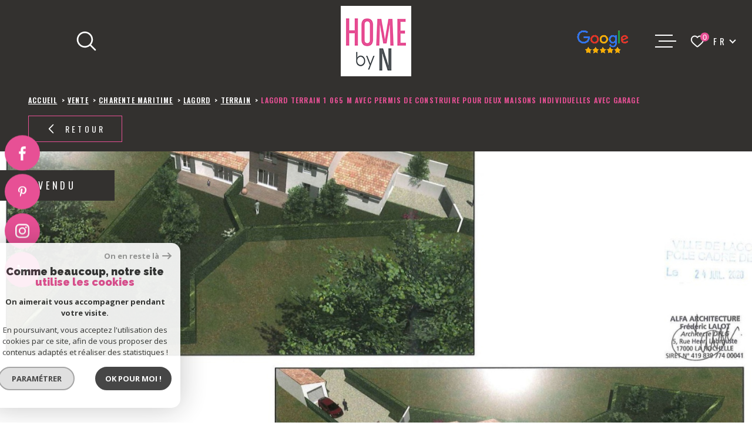

--- FILE ---
content_type: text/html; charset=UTF-8
request_url: https://www.homebyn.fr/vente/17-charente-maritime/37-lagord/5-terrain/54-lagord-terrain-1-065-m-avec-permis-de-construire-pour-deux-maisons-individuelles-avec-garage/
body_size: 24629
content:
<!DOCTYPE html>
<!-- Meltem -->
<html lang="fr">
<head>
    <meta charset="utf-8"/>
    <base href="https://www.homebyn.fr/">

    <meta http-equiv="X-UA-Compatible" content="IE=edge">

    <title>Vente Lagord - terrain 1 065 m² avec permis de construire pour deux maisons individuelles avec garage | Home By N</title>
    <meta name="description" content="">
    <meta name="author" content="">
    <meta name="Language" content="fr">

    
                                    <meta name="generator" content="meltem" >
                            <link  rel="canonical" href="https://www.homebyn.fr/vente/17-charente-maritime/37-lagord/5-terrain/54-lagord-terrain-1-065-m-avec-permis-de-construire-pour-deux-maisons-individuelles-avec-garage/" >
                            <meta property="generator" content="bObcat" >
                        

    
            

    

    
    <meta name="viewport" content="width=device-width, initial-scale=1.0, maximum-scale=5.0">

    
        <link rel="image_src" href="images/logoSite.png" />
    
    
        <link rel="icon" href="images/favicon.png" type="image/png" />
        <link rel="shortcut icon" href="images/favicon.png" type="image/png" />
    

    
            

    
            <meta property="og:title" content="Lagord - terrain 1 065 m&sup2; avec permis de construire pour deux maisons individuelles avec garage " />
        <meta property="og:type" content="Article" />
        <meta property="og:image" content="//homebyn.staticlbi.com/1200xauto/images/biens/1/e6996500767a5138917e23f85e90a6c1/original/photo_51431abe75b64ceeb8810b08822ae51a.jpg" />
        <meta property="og:description" content="  Lagord - Quartier LAFOND   
     
  A proximité de tous commerces et services, très bel emplacement pour ce terrain de 1 065 m² à la vente avec son permis de construire validé et purgé de tous recours pour deux maisons individuelles avec garage.  
   Dans un...  " />
        <meta property="og:url" content="https://www.homebyn.fr/vente/17-charente-maritime/37-lagord/5-terrain/54-lagord-terrain-1-065-m-avec-permis-de-construire-pour-deux-maisons-individuelles-avec-garage/" />
    

    

                            
                <meta name="twitter:card" content="summary_large_image"/>
        <meta name="twitter:title" content="Vente Lagord - terrain 1 065 m² avec permis de construire pour deux maisons individuelles avec garage | Home By N"/>
        <meta name="twitter:description" content=""/>
        <meta name="twitter:image" content="images/logo_twittercard.png"/>
        <meta name="twitter:url" content="https://www.homebyn.fr/"/>
    

     

    
        <link rel="preload" href="/js/main.min.js?v=1.7.1" as="script">
        <link rel="preload" href="/js/vendors/vendors.min.js?v=1.7.1" as="script">
    

    <link rel="stylesheet" type="text/css" href="/css/screen.css?v=1.7.1" />
     


    
                <link rel="preconnect" href="https://www.google-analytics.com">
        <link rel="dns-prefetch" href="https://www.google-analytics.com">
                      <!-- Global site tag (gtag.js) - Google Analytics -->
    <script async src="https://www.googletagmanager.com/gtag/js?id=UA-157529215-1"></script>
    <script>
      window.dataLayer = window.dataLayer || [];
      function gtag(){
        dataLayer.push(arguments);
      }
      gtag('js', new Date());
            gtag('config', 'UA-157529215-1');
                  gtag('config', 'G-5BP6WGKSX6');
          </script>
    <script>
    gtag('consent', 'default', {
      'ad_storage': 'granted',
      'analytics_storage': 'granted',
      'ad_user_data': 'granted',
      'ad_personalization': 'granted',
    });
  </script>

    
    

    
</head>


    


        


    



<body class="body   body--search-v1 theme-default  body--" data-modal-target="main-message">

    
    <div data-scroll>
        
                                                                    
    



<nav aria-label="Liens d'évitement" class="skiplink">
    <p class="skiplink__label" id="skiplink__aria">Aller à :</p>
    <ul class="skiplink__list" aria-labelledby="skiplink__aria">
                    <li class="skiplink__item"><a href="#main-search" class="screen-reader-text skiplink__link">Aller à la recherche</a> </li>
                    <li class="skiplink__item"><a href="#nav-main" class="screen-reader-text skiplink__link">Aller au menu principal</a> </li>
                    <li class="skiplink__item"><a href="#skip-content" class="screen-reader-text skiplink__link">Aller au contenu</a> </li>
            </ul>
</nav>
                    

        
            <nav aria-label="Navigation principale" class="main-nav" id="main-nav" tabindex="-1">
    <button aria-label="Fermer" class="main-nav__close">
        <svg class="main-nav__close-icon" xmlns="http://www.w3.org/2000/svg" viewBox="0 0 150 150"><path d="M134.51 22.49l-6.9-6.88L75 68.12 22.39 15.61l-6.9 6.88L68.1 75l-52.61 52.51 6.9 6.88L75 81.89l52.61 52.5 6.9-6.88L81.9 75l52.61-52.51z"/></svg>
    </button>
    <div class="main-nav__topbar">
        

<div class="topbar">
    <div class="topbar__wrapper">
                <div class="topbar__base">
                            <a href="/selection" class="selection-icon" data-title="bien(s) sélectionné(s)">
                    <div class="selection-icon__badge js-selection-count">0</div>
                    <div class="selection-icon__icon">
                        <svg xmlns="http://www.w3.org/2000/svg" class="" viewBox="0 0 150 150">
        <path d="M75 137a13 13 0 01-8.6-3.23c-5.12-4.47-10-8.66-14.38-12.37-13-11.1-24.18-20.61-32.15-30.22C10.42 79.77 6 68.82 6 56.71a45.24 45.24 0 0111.55-30.86A39.67 39.67 0 0147 13a37.39 37.39 0 0123.4 8.05 43.22 43.22 0 014.6 4.11 43.22 43.22 0 014.6-4.11A37.41 37.41 0 01103 13a39.69 39.69 0 0129.49 12.84A45.24 45.24 0 01144 56.71c0 12.1-4.4 23.06-13.86 34.47-8 9.63-19.18 19.17-32.14 30.22l-.87.74c-4.13 3.52-8.74 7.46-13.52 11.63A13 13 0 0175 137zM47 24.27a28.51 28.51 0 00-21.2 9.22 34 34 0 00-8.56 23.22c0 9.33 3.58 18 11.28 27.27 7.33 8.86 18.15 18.09 30.68 28.77 4.46 3.8 9.42 8 14.57 12.53a1.87 1.87 0 002.38 0c4.8-4.2 9.45-8.17 13.61-11.71l.87-.75c12.57-10.71 23.42-19.95 30.78-28.83 7.68-9.28 11.27-17.95 11.27-27.28a34 34 0 00-8.56-23.22A28.51 28.51 0 00103 24.27 26.4 26.4 0 0086.49 30a35.24 35.24 0 00-6.92 7.25 5.65 5.65 0 01-4.57 2.3 5.65 5.65 0 01-4.57-2.33A34.76 34.76 0 0063.5 30 26.34 26.34 0 0047 24.27z"/>
</svg>

                    </div>
                </a>
                                        <div class="topbar__lang lang-v1 ">
                    <form method="post" action="">
                        <label class="topbar__lang-label" for="lang-948861011">Langue</label>
                        <select class="js-select js-select--light lang__select lang__select--fr" name="lang" id="lang-948861011" required>
                                                            <option class="lang-v1__option lang-v1__option--fr" value="fr" data-action="//www.homebyn.fr/vente/17-charente-maritime/37-lagord/5-terrain/54-lagord-terrain-1-065-m-avec-permis-de-construire-pour-deux-maisons-individuelles-avec-garage/" selected>
                                    <span>fr</span>
                                </option>
                                                            <option class="lang-v1__option lang-v1__option--en" value="en" data-action="//www.homebyn.fr/vente/17-charente-maritime/37-lagord/5-terrain/54-lagord-terrain-1-065-m-avec-permis-de-construire-pour-deux-maisons-individuelles-avec-garage/" >
                                    <span>en</span>
                                </option>
                                                            <option class="lang-v1__option lang-v1__option--es" value="es" data-action="//www.homebyn.fr/vente/17-charente-maritime/37-lagord/5-terrain/54-lagord-terrain-1-065-m-avec-permis-de-construire-pour-deux-maisons-individuelles-avec-garage/" >
                                    <span>es</span>
                                </option>
                                                    </select>
                    </form>
                </div>
                    </div>
    </div>
</div>
    </div>
    
        <div id="toolbar" class="main-nav__toolbar-adds"></div>
    
    <div class="main-nav__wrapper" id="jsscroll-main-nav">

        <ul class="main-nav__menu menu">
                                

<li class="menu__item">
    <div class="menu__item-header">
                    <a
                                            href="/vente/1"
                                        class="menu__link"
                    target=""
                                                    >A VENDRE</a>
            </div>
    </li>                                

<li class="menu__item">
    <div class="menu__item-header">
                    <a
                                            href="/vente/terrains/1"
                                        class="menu__link"
                    target=""
                                                    >TERRAINS</a>
            </div>
    </li>                                

<li class="menu__item">
    <div class="menu__item-header">
                    <a
                                            href="/lotissements"
                                        class="menu__link"
                    target=""
                                                    >LOTISSEMENTS</a>
            </div>
    </li>                                

<li class="menu__item">
    <div class="menu__item-header">
                    <a
                                            href="/commerces-vente/1"
                                        class="menu__link"
                    target=""
                                                    >Immobilier Professionnel</a>
            </div>
    </li>                                

<li class="menu__item">
    <div class="menu__item-header">
                    <a
                                            href="/biens-vendus/1"
                                        class="menu__link"
                    target=""
                                                    >BIENS VENDUS</a>
            </div>
    </li>                                

<li class="menu__item">
    <div class="menu__item-header">
                    <a
                                            href="/nos-services"
                                        class="menu__link"
                    target=""
                                                    >NOS SERVICES</a>
            </div>
    </li>                                

<li class="menu__item">
    <div class="menu__item-header">
                    <a
                                            href="/contact"
                                        class="menu__link"
                    target=""
                                                    >Contact</a>
            </div>
    </li>                    </ul>

    </div>
    <button class="main-nav__focus-trap"></button>
</nav>        

        <div class="body__wrapper main-nav__pusher main-search__pusher">

            
                                                                                                                                   




<header id="js-header" class="header" id="js-header">

    
    <div class="header__container">

        <div class="header__topbar">
            

<div class="topbar">
    <div class="topbar__wrapper">
                <div class="topbar__base">
                            <a href="/selection" class="selection-icon" data-title="bien(s) sélectionné(s)">
                    <div class="selection-icon__badge js-selection-count">0</div>
                    <div class="selection-icon__icon">
                        <svg xmlns="http://www.w3.org/2000/svg" class="" viewBox="0 0 150 150">
        <path d="M75 137a13 13 0 01-8.6-3.23c-5.12-4.47-10-8.66-14.38-12.37-13-11.1-24.18-20.61-32.15-30.22C10.42 79.77 6 68.82 6 56.71a45.24 45.24 0 0111.55-30.86A39.67 39.67 0 0147 13a37.39 37.39 0 0123.4 8.05 43.22 43.22 0 014.6 4.11 43.22 43.22 0 014.6-4.11A37.41 37.41 0 01103 13a39.69 39.69 0 0129.49 12.84A45.24 45.24 0 01144 56.71c0 12.1-4.4 23.06-13.86 34.47-8 9.63-19.18 19.17-32.14 30.22l-.87.74c-4.13 3.52-8.74 7.46-13.52 11.63A13 13 0 0175 137zM47 24.27a28.51 28.51 0 00-21.2 9.22 34 34 0 00-8.56 23.22c0 9.33 3.58 18 11.28 27.27 7.33 8.86 18.15 18.09 30.68 28.77 4.46 3.8 9.42 8 14.57 12.53a1.87 1.87 0 002.38 0c4.8-4.2 9.45-8.17 13.61-11.71l.87-.75c12.57-10.71 23.42-19.95 30.78-28.83 7.68-9.28 11.27-17.95 11.27-27.28a34 34 0 00-8.56-23.22A28.51 28.51 0 00103 24.27 26.4 26.4 0 0086.49 30a35.24 35.24 0 00-6.92 7.25 5.65 5.65 0 01-4.57 2.3 5.65 5.65 0 01-4.57-2.33A34.76 34.76 0 0063.5 30 26.34 26.34 0 0047 24.27z"/>
</svg>

                    </div>
                </a>
                                        <div class="topbar__lang lang-v1 ">
                    <form method="post" action="">
                        <label class="topbar__lang-label" for="lang-382845659">Langue</label>
                        <select class="js-select js-select--light lang__select lang__select--fr" name="lang" id="lang-382845659" required>
                                                            <option class="lang-v1__option lang-v1__option--fr" value="fr" data-action="//www.homebyn.fr/vente/17-charente-maritime/37-lagord/5-terrain/54-lagord-terrain-1-065-m-avec-permis-de-construire-pour-deux-maisons-individuelles-avec-garage/" selected>
                                    <span>fr</span>
                                </option>
                                                            <option class="lang-v1__option lang-v1__option--en" value="en" data-action="//www.homebyn.fr/vente/17-charente-maritime/37-lagord/5-terrain/54-lagord-terrain-1-065-m-avec-permis-de-construire-pour-deux-maisons-individuelles-avec-garage/" >
                                    <span>en</span>
                                </option>
                                                            <option class="lang-v1__option lang-v1__option--es" value="es" data-action="//www.homebyn.fr/vente/17-charente-maritime/37-lagord/5-terrain/54-lagord-terrain-1-065-m-avec-permis-de-construire-pour-deux-maisons-individuelles-avec-garage/" >
                                    <span>es</span>
                                </option>
                                                    </select>
                    </form>
                </div>
                    </div>
    </div>
</div>

        </div>

        <div class="header__wrapper">

                            <button class="header__search-toggle search-toggle" id="search-toggle" aria-label=Ouvrir le formulaire de recherche>
                    <svg class="search-toggle__icon" xmlns="http://www.w3.org/2000/svg" viewBox="0 0 150 150"><path d="M141.33 133.34l-32.69-32.69a57.26 57.26 0 10-8 8l32.69 32.66a5.66 5.66 0 008-8zm-77-23.12a45.92 45.92 0 1145.94-45.91 46 46 0 01-45.96 45.91z"/></svg>

                                    </button>
            
            
            <div class="header__logo ">
                <a class="header__home-link" href="/" name="Page d'accueil" aria-label="Page d'accueil">
                    <img src="images/logoSite.png" alt="">
                </a>
                            </div>
            
            
                
                                    
            

            <button class="header__nav-toggle nav-toggle " id="nav-toggle" aria-label="Ouvrir le menu">
                                <div class="nav-toggle__drawing">
                    <span class="nav-toggle__lines"></span>
                </div>
            </button>

        </div>
    
    </div>
            
            




        <div class="js-search-holder--horizontal">
            <section aria-label="Recherche principale" aria-hidden="true" class="main-search" id="main-search" tabindex="0">
            <button aria-label="Fermer" class="main-search__close">
                <svg class="main-search__close-icon" xmlns="http://www.w3.org/2000/svg" viewBox="0 0 150 150"><path d="M134.51 22.49l-6.9-6.88L75 68.12 22.39 15.61l-6.9 6.88L68.1 75l-52.61 52.51 6.9 6.88L75 81.89l52.61 52.5 6.9-6.88L81.9 75l52.61-52.51z"/></svg>
            </button>
            <div id="jsscroll-main-search" class="main-search__wrapper">
                <form method="post"
                      action="/recherche/"
                      data-actionpneuf="/recherche-programmes/"
                      class="main-search__form form main-search-form"
                      data-source="/i/json/getdatasearch?searchId=search_full"
                >
                    <div class="form__wrapper">
                        <fieldset class="main-search-form__fieldset">
                            <div class="main-search-form__container">
                                <legend class="main-search-form__legend form__legend main-search-form__title title"><span class="title__subtitle">Votre</span><span class="title__content">Recherche</span></legend>
                                <div class="main-search-form__fields">
                                    <div class="main-search-form__group">
                                        
                                
    
    

                

    
    
        




                                
    
    
    


<div  class="form__field select ">
    <label for="f__offredem"
           class="select__label"
    >
        Type d'offre     </label>

    <select name="data[Search][offredem]"
            class="select__input js-select js-select--main js-select--no-search"
            data-placeholder="Type d'offre"
            id="f__offredem"
            data-label="Type d'offre"
            data-id="offre"                            data-pristine-required-message="Champ obligatoire"
                required
                                                                
                                >
        <option data-placeholder="true" value="" hidden>Type d'offre</option>

        

        
    </select>
</div>

        

                                
    
    

                

    
    
        




                                
    
    
    


<div  class="form__field select ">
    <label for="f__idtype"
           class="select__label"
    >
        Type de bien     </label>

    <select name="data[Search][idtype][]"
            class="select__input js-select js-select--main js-select--no-search"
            data-placeholder="Type de bien"
            id="f__idtype"
            data-label="Type de bien"
            data-id="alternateTypes"                        multiple                                        
                                >
        <option data-placeholder="true" value="" hidden>Type de bien</option>

        

        
    </select>
</div>

        

                                
    
                

    

                                                                                                                                                                                                                                                                                                
    
    
                            





<div  class="form__field localizator"
     data-name="data[Search][global-localisation][]"
     tabindex="0"
     data-source="i/javascript/localisationAllItems"
     data-id="globalLocalisation"    >
            <label for="f__global-localisation"
               class="select__label "
        >
            Ville
        </label>
        <div class="localizator__summary">
        <div class="localizator__values">
            <div class="localizator__value localizator__value--count"></div>
            <div class="localizator__hidden"></div>
        </div>
    </div>
    <div class="localizator__content">
        <div class="localizator__input textfield">
            <input class="textfield__input" type="text" placeholder="OÙ ?" data-label="Ville" spellcheck="false">
        </div>
        <div class="ss-add"><span class="ss-plus"></span></div>
        <div class="localizator__search">
            <div class="localizator__select">
                <select class="js-select js-select--custom js-select--main" multiple>

                </select>
            </div>
        </div>

        <div class="localizator__values-container">
            <span class="localizator__plus"></span>
            <div class="localizator__values">

            </div>
                                            <div class="localizator__extra">
                    <div class="radios">
                        <fieldset class="radios__fieldset">
                            <legend class="radios__legend">Dans un rayon de</legend>
                            <ul class="radios__group">

                                
                                                                                                                                                                                    
                                    <li class="radios__item">
                                        <div class="radio">
                                            <input type="radio"
                                                   name="data[Search][distance_idvillecode]"
                                                   value="5" class="radio__input"
                                                   id="distance_5_18198872"
                                                                                                       
                                            >
                                            <label for="distance_5_18198872" class="radio__label">5 km</label>
                                        </div>
                                    </li>
                                
                                                                                                                                                                                    
                                    <li class="radios__item">
                                        <div class="radio">
                                            <input type="radio"
                                                   name="data[Search][distance_idvillecode]"
                                                   value="10" class="radio__input"
                                                   id="distance_10_18198872"
                                                                                                       
                                            >
                                            <label for="distance_10_18198872" class="radio__label">10 km</label>
                                        </div>
                                    </li>
                                
                                                                                                                                                                                    
                                    <li class="radios__item">
                                        <div class="radio">
                                            <input type="radio"
                                                   name="data[Search][distance_idvillecode]"
                                                   value="20" class="radio__input"
                                                   id="distance_20_18198872"
                                                                                                       
                                            >
                                            <label for="distance_20_18198872" class="radio__label">20 km</label>
                                        </div>
                                    </li>
                                                                <li class="radios__item radios__item--reset"><button class="button-reset js-reset-btn">Réinitialiser le filtre</button></li>

                            </ul>
                        </fieldset>
                    </div>
                </div>
                    </div>
    </div>
    <div class="localizator__plus"></div>
</div>

        

                                
    
    

    

    
                        
    

            

<div  class="form__field range">
    <label for="f__prix"
           class="range__label"
    >
        Budget     </label>
    <div class="range__input" tabindex="0" data-steps="" data-id="price">
        <div class="range__summary">
            <div class="range__prompt">
                Budget
            </div>
            <div class="range__values">
                entre <span class="range__highlight"><span class="range__min"></span></span> et <span class="range__highlight"><span class="range__max"></span> &euro;</span>
            </div>
        </div>
        <div class="range__content">
            <div class="range__slider"></div>
            <div class="range__preview">
                <div>Min <span class="range__highlight"><span class="range__min"></span> &euro;</span></div>
                <div>Max <span class="range__highlight"><span class="range__max"></span> &euro;</span></div>
            </div>
        </div>
        <input type="hidden" name="data[Search][prixmax]" value="" class="range__input-max">
        <input type="hidden" name="data[Search][prixmin]" value="" class="range__input-min">
        <div class="range__plus"></div>
    </div>
</div>

        
                                    </div>

                                                                            <div class="main-search__more" data-expandable id="main-search__more">
                                            <div class="main-search-form__fields">
                                                <div class="main-search-form__group">
                                                    
                                
    
    

    

    
                        
    

            

<div  class="form__field range">
    <label for="f__surf"
           class="range__label"
    >
        Surface     </label>
    <div class="range__input" tabindex="0" data-steps="1" data-id="surface">
        <div class="range__summary">
            <div class="range__prompt">
                Surface
            </div>
            <div class="range__values">
                entre <span class="range__highlight"><span class="range__min"></span></span> et <span class="range__highlight"><span class="range__max"></span> m²</span>
            </div>
        </div>
        <div class="range__content">
            <div class="range__slider"></div>
            <div class="range__preview">
                <div>Min <span class="range__highlight"><span class="range__min"></span> m²</span></div>
                <div>Max <span class="range__highlight"><span class="range__max"></span> m²</span></div>
            </div>
        </div>
        <input type="hidden" name="data[Search][surfmax]" value="" class="range__input-max">
        <input type="hidden" name="data[Search][surfmin]" value="" class="range__input-min">
        <div class="range__plus"></div>
    </div>
</div>

        

                                
    
    

    

    
                        
    

            

<div  class="form__field range">
    <label for="f__pieces"
           class="range__label"
    >
        Pièces     </label>
    <div class="range__input" tabindex="0" data-steps="1" data-id="piece">
        <div class="range__summary">
            <div class="range__prompt">
                Pièces
            </div>
            <div class="range__values">
                entre <span class="range__highlight"><span class="range__min"></span></span> et <span class="range__highlight"><span class="range__max"></span> Pièces</span>
            </div>
        </div>
        <div class="range__content">
            <div class="range__slider"></div>
            <div class="range__preview">
                <div>Min <span class="range__highlight"><span class="range__min"></span> Pièces</span></div>
                <div>Max <span class="range__highlight"><span class="range__max"></span> Pièces</span></div>
            </div>
        </div>
        <input type="hidden" name="data[Search][piecesmax]" value="" class="range__input-max">
        <input type="hidden" name="data[Search][piecesmin]" value="" class="range__input-min">
        <div class="range__plus"></div>
    </div>
</div>

        

                                
    
    

    

    
    
    

                            
    


<div  class="form__field textfield  ">
    <label for="f__NO_DOSSIER"
           class="textfield__label"
    >
        Référence     </label>
    <input
        type="text"
                name="data[Search][NO_DOSSIER]"
        class="textfield__input "
        id="f__NO_DOSSIER"
        data-id="ref"        placeholder="N° DOSSIER"
        data-label="Référence"
        
                    
                        >
</div>

        

                                
    
    

    

    
    
        




                    


    


<div  class="form__field checkboxes ">
    <fieldset class="checkboxes__fieldset">
        <legend class="checkboxes__legend">Critères supplémentaires </legend>
        <ul class="checkboxes__group"
            data-name="data[Search]"
            data-id="criteressups"        >

            
                
            
        </ul>
    </fieldset>
</div>

        
                                                </div>
                                            </div>
                                        </div>
                                    
                                </div>
                                <div class="main-search-form__submit">
                                                                            <button class="search-more main-search__expand-button" data-expand="main-search__more" data-alt-text="Moins de critères">
                                            <span>Plus de critères</span>

                                            <svg class="search-more__icon search-more__icon--closed" xmlns="http://www.w3.org/2000/svg" width="24" height="24" viewBox="0 0 24 24"><path d="M24 10h-10v-10h-4v10h-10v4h10v10h4v-10h10z"/></svg>
                                            <svg class="search-more__icon search-more__icon--expanded" xmlns="http://www.w3.org/2000/svg" width="24" height="24" viewBox="0 0 24 24"><path d="M0 10h24v4h-24z"/></svg>
                                        </button>
                                                                        <button type="submit" class="submit__field button button--anim-bg"><span>Rechercher</span></button>
                                </div>
                            </div>
                        </fieldset>
                    </div>
                                    </form>
            </div>
        </section>
        </div>
            
    </header>
                            

            
                                    
<div id="main" class="main page-detail">
    <div class="main__wrapper">

        
                            <div class="widgets-opinion widgets-opinion-header" >
       <a href="https://www.google.com/search?q=Home+By+N&rlz=1C1GCEU_frTN1017TN1017&sourceid=chrome&ie=UTF-8#lrd=0x48014da7a55ecaa5:0xd9de1813e7e58022,1,,,," target="_blank" >
       <img src="images/google_avis.png" />
       </a>
</div>
            
        
                            

<div id="" class=" slider-inner_breadcrumb breadcrumb ">
    <div class="breadcrumb__wrapper">
        <ol class="breadcrumb__items">
                                                                        <li class="breadcrumb__item"><a href="/" class="breadcrumb__link" >Accueil</a></li>
                                                                                <li class="breadcrumb__item"><a href="/vente/1" class="breadcrumb__link" >Vente</a></li>
                                                                                <li class="breadcrumb__item"><a href="/vente/17-charente-maritime/1" class="breadcrumb__link" >Charente maritime</a></li>
                                                                                <li class="breadcrumb__item"><a href="/vente/17-charente-maritime/37-lagord/1" class="breadcrumb__link" >Lagord</a></li>
                                                                                <li class="breadcrumb__item"><a href="/vente/17-charente-maritime/37-lagord/5-terrain/1" class="breadcrumb__link" >Terrain</a></li>
                                                                                
                        <li class="breadcrumb__item--active">Lagord terrain 1 065 m avec permis de construire pour deux maisons individuelles avec garage</li>
                                                        </ol>
    </div>
</div>
            
        
                            




<div class="links-group back-link" data-animation="bottomup">
    <div class="links-group__wrapper">
        <button onclick="history.back();" class="button">
            <svg class="button-drawing__drawing" viewBox="0 0 150 150"><path d="M39.25,80.42l60.67,60.67a8.18,8.18,0,0,0,5.42,2.24,7.66,7.66,0,0,0,5.41-13.07L55.49,75l55.26-55.26a7.66,7.66,0,0,0,0-10.83,7.67,7.67,0,0,0-10.83,0L39.25,69.58a7.68,7.68,0,0,0,0,10.84Z"/></svg>
            Retour
        </button>
    </div>
</div>
<div class="page-detail__content wrapper page-detail-3">

    
                            












    
                                        
                                        

                                        

                                        


                                        

                                                        

                                                            

                                            


    











<div class="detail-3">
    <div class="detail-3__wrapper">

        <div class="detail-3__jumbotron">

            
            <div class="detail-3__status">
                        <div class="property-status property-status--5 property-status--sold">
                <span class="property-status-content">Vendu</span>
            </div>
                                                        </div>

            <div class="detail-3__slide slider-img">
                                    <picture class="slider-img__picture" data-size="1920x1080" aria-label="zoom">
                        <source data-srcset="//homebyn.staticlbi.com/580xauto/images/biens/1/e6996500767a5138917e23f85e90a6c1/original/photo_51431abe75b64ceeb8810b08822ae51a.jpg" media="(max-width:580px)" />
                        <source data-srcset="//homebyn.staticlbi.com/980xauto/images/biens/1/e6996500767a5138917e23f85e90a6c1/original/photo_51431abe75b64ceeb8810b08822ae51a.jpg" media="(max-width:980px)" />
                        <img src="data:image/svg+xml,%3Csvg xmlns='http://www.w3.org/2000/svg' viewBox='0 0 1395 1052'%3E%3C/svg%3E" data-src="//homebyn.staticlbi.com/1600xauto/images/biens/1/e6996500767a5138917e23f85e90a6c1/original/photo_51431abe75b64ceeb8810b08822ae51a.jpg" data-path="biens/1/e6996500767a5138917e23f85e90a6c1/original/photo_51431abe75b64ceeb8810b08822ae51a.jpg" class="js-lazy slider-img__img" alt="" width="1395" height="1052" />
                    </picture>
                            </div>
            <div class="detail-3__main-info main-info">
                <div class="main-info__wrapper">
                                                                        <div class="detail-3__reference" data-animation="bottomup">
                                Réf : <span class="detail-3__reference-number">0033</span>
                            </div>
                                                                <div class="main-info__content-wrapper">
                        <header class="main-info__title title" data-animation="bottomup">
                            <div class="title__content"><span>Terrain 1065 m²</span></div>
                        </header>
                        <div class="main-info__aligner">
                            <div class="main-info__options" data-animation="bottomup">
                                <div class="options">
                                                                                                                                                                                                                                                                                                                                                                                                                                                                                                                                                                                                <div class="option option--alt">
                                                <svg xmlns="http://www.w3.org/2000/svg" class="option__drawing" viewBox="0 0 60.5 81">
    <title>TRAD_MELTEM_Superficieterrainenm²</title>    <path d="M53.5,31.6c0.8-1.8,1.3-3.7,1.3-5.7c0-7.4-5.6-13.6-13-14.3v-0.1C41.7,5.1,36.6,0,30.2,0S18.7,5.1,18.7,11.5v0.2
	c-7.4,0.7-13,6.9-13,14.3c0,2,0.5,3.9,1.3,5.7c-7.2,4.8-9.2,14.6-4.3,21.9c2.9,4.4,7.9,7,13.1,7h13v17.7H21c-0.1,0-0.2,0-0.3,0
	c-0.8,0-1.4,0.7-1.3,1.5S20,81,20.8,81l0,0h18.7c0.4,0,0.7-0.2,1-0.4c0.3-0.3,0.4-0.6,0.4-1c0-0.8-0.6-1.4-1.4-1.4h-7.9V60.5h13
	c8.7,0,15.8-7,15.8-15.7C60.5,39.5,57.8,34.6,53.5,31.6L53.5,31.6z M31.6,49.1C33.3,44.7,36.7,41,41,39c0.7-0.3,1-1.1,0.7-1.9
	c-0.3-0.7-1.2-1-1.9-0.7c-3.3,1.6-6.2,4-8.3,7.1V33.4c1.5-2.8,3.8-5,6.6-6.5c0.3-0.2,0.6-0.4,0.8-0.8c0.1-0.3,0.1-0.7,0-1.1
	c-0.1-0.3-0.4-0.6-0.8-0.7c-0.3-0.1-0.7-0.1-1.1,0c-2.1,1.1-4,2.6-5.5,4.5v-9.7c0-0.4-0.1-0.7-0.4-1c-0.3-0.3-0.6-0.4-1-0.5h-0.2
	c-0.7,0.1-1.3,0.7-1.2,1.4v9.7c-1.5-1.9-3.3-3.4-5.5-4.5c-0.2-0.1-0.4-0.1-0.6-0.1c-0.4,0-0.7,0.2-1,0.4c-0.3,0.3-0.4,0.6-0.4,1
	c0,0.6,0.3,1.1,0.9,1.3c2.8,1.5,5.1,3.8,6.6,6.5v10.1c-2.1-3.1-4.9-5.5-8.3-7.1c-0.2-0.1-0.4-0.1-0.6-0.1c-0.8,0-1.4,0.6-1.4,1.4
	c0,0.6,0.4,1.1,0.9,1.3c4.3,2,7.7,5.7,9.4,10.1v8.6h-13C8.7,57.8,2.8,52.1,2.7,44.9c-0.1-4.8,2.5-9.3,6.8-11.6
	c0.2-0.1,0.4-0.3,0.6-0.6h0.1l0.1-0.4l0,0l-0.5-0.1l0.5-0.1v-0.3c0-0.1,0-0.1-0.1-0.3l-0.2-0.4c-0.8-1.6-1.3-3.4-1.3-5.2
	c0-6.4,5.2-11.6,11.7-11.6c0,0,0,0,0,0l0,0c0.8,0,1.4-0.6,1.4-1.4c0-0.1,0-0.1,0-0.2c-0.1-0.4-0.1-0.8-0.1-1.2
	c0-4.8,3.9-8.7,8.7-8.7c4.8,0,8.7,3.9,8.7,8.7c0,0,0,0,0,0c0,0.4,0,0.8-0.1,1.2c-0.1,0.8,0.5,1.5,1.2,1.6h0.3
	c6.4,0,11.6,5.2,11.6,11.6c0,1.9-0.5,3.8-1.4,5.5l-0.1,0.2v0.1v0.1h-0.1l0.1,0.5c0.1,0.4,0.3,0.8,0.7,1c6.3,3.4,8.6,11.3,5.2,17.6
	c-2.3,4.2-6.8,6.8-11.6,6.8h-13L31.6,49.1z"/>
</svg>

                                                <span class="option__number">1065 m²</span>
                                            </div>
                                                                                                            </div>
                            </div>
                                                            
                                                                                    </div>
                    </div>
                </div>
            </div>
                    </div>

        <div class="detail-3__wrapper-inner wrapper">
            <div class="detail-3__description">
                <div class="detail-3__title title">
                                            <h1 class="title__content">
                            <span>Lagord - terrain 1 065 m² avec permis de construire pour deux maisons individuelles avec garage </span>
                            <span>Lagord (17140)</span>
                        </h1>
                                    </div>
                <div class="detail-3__container-text" >
                    <div class="detail-3__text">
                        <p><span>Lagord - Quartier LAFOND </span></p>
<p><span><br /></span></p>
<p><span>A proximité de tous commerces et services, très bel emplacement pour ce terrain de 1 065 m² à la vente avec son permis de construire validé et purgé de tous recours pour deux maisons individuelles avec garage.</span></p>
<p><span> Dans un cadre résidentiel, vous avez la possibilité de réaliser deux maisons individuelles (4 chambres / salon-séjour, cuisine, salle de bain, ...) et leurs garages = Plans des permis de construire sur demande. </span></p>
<p><span>Vous serez séduit par le cadre arboré de ce terrain et sa proximité du centre ville de La Rochelle. </span></p>
<p><span>Terrain non viabilisé / libre de tout constructeur. </span></p>
<p><span>Prix net vendeur : 230 000,00 € </span></p>
<p><span>Prix Honoraires agence inclus : 243 800,00 € </span></p>
<p><span>Montant des honoraires : 6 % soit 13 800,00 €</span></p>
                                                                    </div>
                </div>
            </div>
        </div>
        <div class="detail-3__slide-2 slider-img">
            <div class="swiper-container js-page-swiper swiper-container--slides-auto" data-slide-per-view="auto" data-loop="false">
                <div class="swiper-wrapper js-lightbox-swiper" data-pswp-uid="1">
                                                                        
                            <div class="swiper-slide slider-img__swiper-slide">
                                <a href="//homebyn.staticlbi.com/original/images/biens/1/e6996500767a5138917e23f85e90a6c1/photo_51431abe75b64ceeb8810b08822ae51a.jpg">
                                        <picture class="slider-img__picture" data-size="1600x900">
                                        <source data-srcset="//homebyn.staticlbi.com/576xauto/images/biens/1/e6996500767a5138917e23f85e90a6c1/photo_51431abe75b64ceeb8810b08822ae51a.jpg" media="(max-width:576px)" />
                                        <source data-srcset="//homebyn.staticlbi.com/992xauto/images/biens/1/e6996500767a5138917e23f85e90a6c1/photo_51431abe75b64ceeb8810b08822ae51a.jpg" media="(max-width:992px)" />
                                        <img src="data:image/svg+xml,%3Csvg xmlns='http://www.w3.org/2000/svg' viewBox='0 0 800 603'%3E%3C/svg%3E" data-src="//homebyn.staticlbi.com/1600xauto/images/biens/1/e6996500767a5138917e23f85e90a6c1/photo_51431abe75b64ceeb8810b08822ae51a.jpg" data-path="biens/1/e6996500767a5138917e23f85e90a6c1/photo_51431abe75b64ceeb8810b08822ae51a.jpg" class="js-lazy slider-img__img" width="800" height="603" />
                                    </picture>
                                </a>
                            </div>
                                                    
                            <div class="swiper-slide slider-img__swiper-slide">
                                <a href="//homebyn.staticlbi.com/original/images/biens/1/e6996500767a5138917e23f85e90a6c1/photo_48a1d5b2d94d815dfcfc663b9fcdf902.jpg">
                                        <picture class="slider-img__picture" data-size="1600x900">
                                        <source data-srcset="//homebyn.staticlbi.com/576xauto/images/biens/1/e6996500767a5138917e23f85e90a6c1/photo_48a1d5b2d94d815dfcfc663b9fcdf902.jpg" media="(max-width:576px)" />
                                        <source data-srcset="//homebyn.staticlbi.com/992xauto/images/biens/1/e6996500767a5138917e23f85e90a6c1/photo_48a1d5b2d94d815dfcfc663b9fcdf902.jpg" media="(max-width:992px)" />
                                        <img src="data:image/svg+xml,%3Csvg xmlns='http://www.w3.org/2000/svg' viewBox='0 0 800 596'%3E%3C/svg%3E" data-src="//homebyn.staticlbi.com/1600xauto/images/biens/1/e6996500767a5138917e23f85e90a6c1/photo_48a1d5b2d94d815dfcfc663b9fcdf902.jpg" data-path="biens/1/e6996500767a5138917e23f85e90a6c1/photo_48a1d5b2d94d815dfcfc663b9fcdf902.jpg" class="js-lazy slider-img__img" width="800" height="596" />
                                    </picture>
                                </a>
                            </div>
                                                    
                            <div class="swiper-slide slider-img__swiper-slide">
                                <a href="//homebyn.staticlbi.com/original/images/biens/1/e6996500767a5138917e23f85e90a6c1/photo_53adf383bd496d3643b6f9119fe2d570.jpg">
                                        <picture class="slider-img__picture" data-size="1600x900">
                                        <source data-srcset="//homebyn.staticlbi.com/576xauto/images/biens/1/e6996500767a5138917e23f85e90a6c1/photo_53adf383bd496d3643b6f9119fe2d570.jpg" media="(max-width:576px)" />
                                        <source data-srcset="//homebyn.staticlbi.com/992xauto/images/biens/1/e6996500767a5138917e23f85e90a6c1/photo_53adf383bd496d3643b6f9119fe2d570.jpg" media="(max-width:992px)" />
                                        <img src="data:image/svg+xml,%3Csvg xmlns='http://www.w3.org/2000/svg' viewBox='0 0 800 600'%3E%3C/svg%3E" data-src="//homebyn.staticlbi.com/1600xauto/images/biens/1/e6996500767a5138917e23f85e90a6c1/photo_53adf383bd496d3643b6f9119fe2d570.jpg" data-path="biens/1/e6996500767a5138917e23f85e90a6c1/photo_53adf383bd496d3643b6f9119fe2d570.jpg" class="js-lazy slider-img__img" width="800" height="600" />
                                    </picture>
                                </a>
                            </div>
                                                            </div>
                <!-- Add Arrows -->
                <div class="swiper-next-prev">
                    <div class="js-swiper-button-next swiper-button-next swiper-button-next-flatarrow"></div>
                    <div class="js-swiper-button-prev swiper-button-prev swiper-button-prev-flatarrow"></div>
                </div>
                <!-- Add Pagination -->
                <div class="swiper-pagination"></div>
            </div>
        </div>


        <div class="detail-3__wrapper-inner wrapper">
                        <div class="detail-3__datas datas">
                <div class="datas__wrapper">
                    <div class="tabs-v2">

                        <div class="js-tabs" data-existing-hx="h2" data-tabs-prefix-class="detail">
                            <ul class="js-tablist">

                                                                                                            <li class="js-tablist__item">
                                            <a href="#tabid_infos" class="js-tablist__link">
                                                Général<span class="detail-tabs__link-drawing"></span>
                                            </a>
                                        </li>
                                                                                                                                                <li class="js-tablist__item">
                                            <a href="#tabid_details" class="js-tablist__link">
                                                Détails +<span class="detail-tabs__link-drawing"></span>
                                            </a>
                                        </li>
                                                                                                        									                                                                                                                                                                                                                                                            <li class="js-tablist__item">
                                            <a href="#tabid_copro" class="js-tablist__link">
                                                Copropriété<span class="detail-tabs__link-drawing"></span>
                                            </a>
                                        </li>
                                                                                                                                                <li class="js-tablist__item">
                                            <a href="#tabid_map" class="js-tablist__link">
                                                Quartier<span class="detail-tabs__link-drawing"></span>
                                            </a>
                                        </li>
                                                                                                </ul>
                            <select class="js-select js-select--main js-tabselect detail-tabs__select carte_bien_ici" name="type">
                                                                                                        <option value="tabid_infos">Général</option>
                                                                                                                                            <option value="tabid_details">Détails +</option>
                                                                                                                                            <option value="tabid_infosfi">Financier</option>
                                                                                                                                                                                                                                                                                            <option value="tabid_copro">Copropriété</option>
                                                                                                                                            <option value="tabid_map">Quartier</option>
                                                                                                </select>
                            
                                <div id="tabid_infos" class="js-tabcontent">
                                                                            <div class="table-aria table-aria--v3" role="table" aria-label="Informations générales du bien" aria-describedby="Superficie et détail du nombre de pièces" aria-rowcount="2">
                                            <div class="table-aria__th table-aria__th--hidden" role="rowgroup">
                                                <div class="table-aria__tr" role="row">
                                                    <span class="table-aria__td" role="columnheader" aria-sort="none">Caractérisque</span>
                                                    <span class="table-aria__td" role="columnheader" aria-sort="none">Valeurs</span>
                                                </div>
                                            </div>

                                            <div class="table-aria__group" role="rowgroup">
                                                                                                                                                            <div class="table-aria__tr" role="row">
                                                            <span class="table-aria__td table-aria__td--title" role="cell">Code postal</span>
                                                            <span class="table-aria__td table-aria__td--value" role="cell">
                                                                                                                                    17140
                                                                                                                            </span>
                                                        </div>
                                                                                                                                                                                                                <div class="table-aria__tr" role="row">
                                                            <span class="table-aria__td table-aria__td--title" role="cell">surface terrain</span>
                                                            <span class="table-aria__td table-aria__td--value" role="cell">
                                                                                                                                    1 065 m²
                                                                                                                            </span>
                                                        </div>
                                                                                                                                                </div>
                                        </div>
                                                                    </div>

                            
                                <div id="tabid_details" class="js-tabcontent">
                                                                            <div class="table-aria table-aria--v3" role="table" aria-label="Informations complémentaires" aria-describedby="Informations complémentaires du bien" aria-rowcount="0">
                                            <div class="table-aria__th table-aria__th--hidden" role="rowgroup">
                                                <div class="table-aria__tr" role="row">
                                                    <span class="table-aria__td" role="columnheader" aria-sort="none">Caractérisque</span>
                                                    <span class="table-aria__td" role="columnheader" aria-sort="none">Valeurs</span>
                                                </div>
                                            </div>

                                            <div class="table-aria__group" role="rowgroup">
                                                                                            </div>
                                        </div>
                                                                    </div>

                            
                                <div id="tabid_infosfi" class="js-tabcontent">
                                    								                                   </div>

                            
                                <div id="tabid_energy" class="js-tabcontent">
                                                                            <div class="table-aria table-aria--v3" role="table" aria-label="" aria-describedby="" aria-rowcount="0">
                                            <div class="table-aria__th table-aria__th--hidden" role="rowgroup">
                                                <div class="table-aria__tr" role="row">
                                                    <span class="table-aria__td" role="columnheader" aria-sort="none">Caractérisque</span>
                                                    <span class="table-aria__td" role="columnheader" aria-sort="none">Valeurs</span>
                                                </div>
                                            </div>

                                            <div class="table-aria__group" role="rowgroup">
                                                                                            </div>
                                        </div>
                                                                    </div>

                            
                                <div id="tabid_copro" class="js-tabcontent">
                                                                            <div class="table-aria table-aria--v3" role="table" aria-label="" aria-describedby="" aria-rowcount="0">
                                            <div class="table-aria__th table-aria__th--hidden" role="rowgroup">
                                                <div class="table-aria__tr" role="row">
                                                    <span class="table-aria__td" role="columnheader" aria-sort="none">Caractérisque</span>
                                                    <span class="table-aria__td" role="columnheader" aria-sort="none">Valeurs</span>
                                                </div>
                                            </div>

                                            <div class="table-aria__group" role="rowgroup">
                                                                                            </div>
                                        </div>
                                                                    </div>

                            
                                <div id="tabid_map" class="js-tabcontent">
                                                                            <div class="detail-3__map">
                                                                                                                                                                                                                                                                                                                                                                                                
                                                


<section class="map-v3 ">
    <div class="map-v3__wrapper">
        <div class="map-v3__map">
            <div class="map-v3__js-container" style="padding-bottom:60%">
				 
                



<div class="module-map-js"
    data-lat="46.193835516127" data-lng="-1.1330038118363"    data-zoom="15"                        data-precision="300"            
>
    <div class="js-map map" id="js-map--475222586">
    </div>
</div>
            </div>
        </div>
    </div>
</section>
                                                                                    </div>
								                                   </div>

                                                    </div>
                    </div>
                </div>
            </div>
        </div>

        <div class="detail-3__wrapper-content">
            
						
            <div class="detail-3__module-links module-links">
                                    








                        


<div id="" class="title module-links__title" >
                <div class="title__content"><span>Partager le bien</span></div>
    </div>
                <div class="module-links__links-group links-group links-group--2">
                    <div class="links-group__wrapper">
                                                                                                                                            <div class="share-socials__item">
                                                                                                                        <button class="links-group__link button-drawing js-share--facebook">
                                                <svg class="button-drawing__drawing" xmlns="http://www.w3.org/2000/svg" viewBox="0 0 42.8 90.1">
    <title>Facebook</title>
    <path d="M42.8,31.2H27.1V19.8c0-3.5,3.6-4.3,5.3-4.3h10.1V0L31,0C15.1,0,11.5,11.5,11.5,18.9v12.4H0v15.9h11.5v42.9h15.6v-43h13.3
	L42.8,31.2z"/>
</svg>
                                                <span class="button-drawing__content">Facebook</span>
                                            </button>
                                                                                                            </div>
                                                                                                                                                <div class="share-socials__item">
                                                                                                                        <button class="links-group__link button-drawing js-share--twitter">
                                                
<svg class="button-drawing__drawing"  version="1.1" id="Calque_1" xmlns="http://www.w3.org/2000/svg" xmlns:xlink="http://www.w3.org/1999/xlink" x="0px" y="0px"
	 viewBox="0 0 100 100" style="enable-background:new 0 0 100 100;" xml:space="preserve">
	 <title>Twitter</title>
<path class="st0" d="M58,43.1L89.3,7.5h-7.4L54.7,38.4L33,7.5H8l32.8,46.7L8,91.5h7.4l28.7-32.6L67,91.5h25L58,43.1z M18.1,12.9
	h11.4l52.4,73.4H70.5L18.1,12.9z"/>
</svg>

                                                <span class="button-drawing__content">Twitter</span>
                                            </button>
                                                                                                            </div>
                                                                                                                                <div class="share-socials__item">
                            <button class="links-group__link button-drawing js-share--socials" data-modal-target="share-socials">
                                <svg version="1.1" class="button-drawing__drawing" xmlns="http://www.w3.org/2000/svg" xmlns:xlink="http://www.w3.org/1999/xlink" x="0px" y="0px"
	 viewBox="0 0 25 25" style="enable-background:new 0 0 25 25;" xml:space="preserve">
    <g>
        <path class="st0" d="M15.2,3.5v4C10.1,9,2.9,13,0.5,21.5c5.9-6,14.2-5.4,14.7-5.3v4l9.3-8.4L15.2,3.5z"/>
    </g>
</svg>
                                <span class="button-drawing__content">Plus de partage</span>
                            </button>
                        </div>
                    </div>
                </div>
            </div>

            <div class="detail-3__module-links module-links">
                                    








                        


<div id="" class="title module-links__title" >
                <div class="title__content"><span>Nos outils</span></div>
    </div>
                <div class="module-links__links-group links-group links-group--2">
                    <div class="links-group__wrapper">
                                                <button class="links-group__link button-drawing js-selectionToggle " data-add-url="/i/selection/addbien?idbien=54" data-remove-url="/i/selection/deletebien?idbien=54" data-alt-text="Désélectionner">
                            <svg class="button-drawing__drawing" xmlns="http://www.w3.org/2000/svg" viewBox="0 0 149.2 135.4">
    <title>Sélection</title>
    <path d="M74.5,129.8c-3.2,0-6.2-1.1-8.6-3.2c-5.1-4.5-10-8.7-14.4-12.4c-13-11.1-24.2-20.6-32.2-30.2
	C9.9,72.6,5.5,61.6,5.5,49.5C5.3,38.1,9.5,27.1,17,18.6c7.6-8.2,18.3-12.9,29.5-12.8c8.5-0.1,16.7,2.8,23.4,8
	c1.6,1.3,3.2,2.6,4.6,4.1c1.4-1.5,3-2.9,4.6-4.1c6.7-5.3,14.9-8.1,23.4-8c11.2-0.1,21.9,4.6,29.5,12.8l0,0
	c7.6,8.5,11.7,19.5,11.5,30.9c0,12.1-4.4,23.1-13.9,34.5c-8,9.6-19.2,19.2-32.1,30.2l-0.9,0.7c-4.1,3.5-8.7,7.5-13.5,11.6
	C80.7,128.7,77.7,129.8,74.5,129.8z"/>
</svg>
                                                            <span class="button-drawing__content">Sélectionner</span>
                                                    </button>
                                                    
                    
    
    
            <button
                class="links-group__link button-drawing "
                data-modal-target="calculette"        >
                            <svg class="button-drawing__drawing" xmlns="http://www.w3.org/2000/svg" viewBox="0 0 69.6 90">
    <title>Calculatrice financière</title>
    <path d="M69.6,85.3V4.7c0-2.6-2.1-4.7-4.7-4.7l0,0H4.7C2.1,0,0,2.1,0,4.7l0,0v80.6C0,87.9,2.1,90,4.7,90c0,0,0,0,0,0h60.2
	C67.5,90,69.6,87.9,69.6,85.3C69.6,85.3,69.6,85.3,69.6,85.3z M19.2,79.2c0,1.3-1,2.4-2.3,2.4c0,0,0,0,0,0h-5.4
	c-1.3,0-2.3-1-2.3-2.3v-5.4c0-1.3,1-2.3,2.3-2.3h5.4c1.3,0,2.3,1,2.3,2.3V79.2z M19.2,65.4c0,1.3-1,2.3-2.3,2.3h-5.4
	c-1.3,0-2.3-1-2.3-2.3V60c0-1.3,1-2.3,2.3-2.4c0,0,0,0,0,0h5.4c1.3,0,2.3,1,2.3,2.3L19.2,65.4z M19.2,51.5c0,1.3-1,2.3-2.3,2.3h-5.4
	c-1.3,0-2.3-1-2.3-2.3v-5.4c0-1.3,1-2.3,2.3-2.3c0,0,0,0,0,0h5.4c1.3,0,2.3,1,2.3,2.3V51.5z M19.2,37.6c0,1.3-1,2.3-2.3,2.3h-5.4
	c-1.3,0-2.3-1-2.3-2.3v-5.4c0-1.3,1-2.3,2.3-2.3l0,0h5.4c1.3,0,2.3,1,2.3,2.3l0,0L19.2,37.6z M33,79.2c0,1.3-1,2.4-2.3,2.4
	c0,0,0,0,0,0h-5.4c-1.3,0-2.3-1-2.3-2.3v-5.4c0-1.3,1-2.3,2.3-2.3h5.4c1.3,0,2.3,1,2.3,2.3V79.2z M33,65.4c0,1.3-1.1,2.3-2.3,2.3
	h-5.4c-1.3,0-2.3-1-2.3-2.3V60c0-1.3,1-2.3,2.3-2.4c0,0,0,0,0,0h5.4c1.3,0,2.3,1,2.3,2.3c0,0,0,0,0,0V65.4z M33,51.5
	c0,1.3-1.1,2.3-2.3,2.3h-5.4c-1.3,0-2.3-1-2.3-2.3v-5.4c0-1.3,1-2.3,2.3-2.3h5.4c1.3,0,2.3,1,2.3,2.3c0,0,0,0,0,0V51.5z M33,37.6
	c0,1.3-1.1,2.3-2.3,2.3h-5.4c-1.3,0-2.3-1-2.3-2.3v-5.4c0-1.3,1-2.3,2.3-2.3l0,0h5.4c1.3,0,2.3,1,2.3,2.3V37.6z M46.8,79.2
	c0,1.3-1,2.4-2.3,2.4c0,0,0,0-0.1,0H39c-1.3,0-2.3-1-2.3-2.3v-5.4c0-1.3,1-2.3,2.3-2.3h5.4c1.3,0,2.4,1,2.4,2.3c0,0,0,0,0,0
	C46.8,73.9,46.8,79.2,46.8,79.2z M46.8,65.4c0,1.3-1,2.3-2.3,2.3H39c-1.3,0-2.3-1-2.3-2.3V60c0-1.3,1-2.3,2.3-2.4c0,0,0,0,0,0h5.4
	c1.3,0,2.4,1,2.4,2.3c0,0,0,0,0,0.1V65.4z M46.8,51.5c0,1.3-1,2.3-2.3,2.3H39c-1.3,0-2.3-1-2.3-2.3v-5.4c0-1.3,1-2.3,2.3-2.3h5.4
	c1.3,0,2.4,1,2.4,2.3c0,0,0,0,0,0V51.5z M46.8,37.6c0,1.3-1,2.3-2.3,2.3H39c-1.3,0-2.3-1-2.3-2.3l0,0v-5.4c0-1.3,1-2.3,2.3-2.3h5.4
	c1.3,0,2.4,1,2.4,2.3c0,0,0,0,0,0V37.6z M60.6,79.3c0,1.3-1,2.3-2.3,2.4c0,0,0,0-0.1,0h-5.4c-1.3,0-2.3-1-2.3-2.3V60
	c0-1.3,1-2.3,2.3-2.4c0,0,0,0,0,0h5.4c1.3,0,2.3,1,2.3,2.3L60.6,79.3z M60.6,51.5c0,1.3-1,2.3-2.3,2.3h-5.5c-1.3,0-2.3-1-2.3-2.3
	v-5.4c0-1.3,1-2.3,2.3-2.3c0,0,0,0,0,0h5.4c1.3,0,2.3,1,2.3,2.3L60.6,51.5z M60.6,37.6c0,1.3-1,2.3-2.3,2.3h-5.5
	c-1.3,0-2.3-1.1-2.3-2.3v-5.4c0-1.3,1-2.3,2.3-2.3h5.4c1.3,0,2.3,1,2.3,2.3L60.6,37.6z M60.6,18.8c0,1.3-1,2.3-2.3,2.3H11.4
	c-1.3,0-2.3-1-2.3-2.3l0,0v-8.1c0-1.3,1-2.3,2.3-2.3l0,0h46.8c1.3,0,2.3,1,2.3,2.3L60.6,18.8z"/>
</svg>
                        <span class="button-drawing__content">Calculatrice</span>
        </button>
    
                    
    
    
    
                            
                                                    
                    <a
                                                                                                                                        href="//homebyn.fr/admin/pdf.php?lang=fr&idann=54&fiche_type=visite&pdf_orientation=P&pdf_template=1"
                                                    class="links-group__link button-drawing "
                target="_blank"
                title="Mail - Ouverture dans une nouvelle fenêtre"
            >
                                    <svg class="button-drawing__drawing" xmlns="http://www.w3.org/2000/svg" viewBox="0 0 90 90">
    <title>Imprimer</title>
    <rect x="28.1" y="67.5" width="28.1" height="5.6"/>
    <path d="M22.5,5.6h45v11.2h5.6V5.6c0-3.1-2.5-5.6-5.6-5.6c0,0,0,0,0,0h-45c-3.1,0-5.6,2.5-5.6,5.6v11.2h5.6V5.6z"/>
    <rect x="28.1" y="56.2" width="33.8" height="5.6"/>
    <path d="M84.4,22.5H5.6C2.5,22.5,0,25,0,28.1v33.8c0,3.1,2.5,5.6,5.6,5.6h11.2v16.9c0,3.1,2.5,5.6,5.6,5.6h45c3.1,0,5.6-2.5,5.6-5.6
        c0,0,0,0,0,0V67.5h11.2c3.1,0,5.6-2.5,5.6-5.6V28.1C90,25,87.5,22.5,84.4,22.5z M67.5,84.4h-45V50.6h45V84.4z"/>
</svg>
                                <span class="button-drawing__content">Imprimer</span>
            </a>
            

                    </div>
                </div>
            </div>
        </div>
    </div>
</div>


<div data-modal-id="calculette" class="modal modal-calculator " role="alertdialog" aria-modal="true" aria-labelledby="dialog__title" aria-describedby="modal__scroller" >
    <div class="modal__body">
        <button class="modal__close">
            <svg version="1.1" class="modal__close-drawing" xmlns="http://www.w3.org/2000/svg" xmlns:xlink="http://www.w3.org/1999/xlink" x="0px" y="0px"
     viewBox="0 0 150 150" style="enable-background:new 0 0 150 150;" xml:space="preserve">
    <g>
        <g>
            <g>
                <polygon points="134.5,22.5 127.6,15.6 75,68.1 22.4,15.6 15.5,22.5 68.1,75 15.5,127.5 22.4,134.4 75,81.9 127.6,134.4
                    134.5,127.5 81.9,75 			"/>
            </g>
        </g>
    </g>
</svg>
        </button>
        <div class="modal__scroller">
                            <div class="calculator">
                    <form method="post" action="" class="form">
                        <div class="form__wrapper">
                            <fieldset class="form__fieldset">
                                <legend class="form__legend">Calculatrice financière</legend>
                                <div class="form-group form-group--column">
                                    <div class="form__field textfield">
                                        <label for="montant" class="textfield__label js-formatthousand">Montant*</label>
                                        <input type="number" step="50" min="0" class="textfield__input" name="montant" id="montant" value="0">
                                    </div>
                                    <div class="form__field textfield">
                                        <label for="taux" class="textfield__label">Taux (%) *</label>
                                        <input value="0" step="0.01" min="0" name="taux" id="taux" required="" aria-valuemin="0" autocomplete="off" role="spinbutton" aria-valuenow="0" type="number" class="textfield__input">
                                    </div>
                                    <div class="form__field textfield">
                                        <label for="apport" class="textfield__label">Apport *</label>
                                        <input type="number" class="textfield__input" name="apport" id="apport" step="50" min="0">
                                    </div>
                                    <div class="form__field textfield">
                                        <label for="apport" class="textfield__label">Durée (années) *</label>
                                        <input type="number" class="textfield__input" name="duree" id="duree" min="0">
                                    </div>
                                    <div class="form__field textfield">
                                        <label>Mensualités : <span class="result"></span></label>
                                    </div>
                                    <div class="form__validation">
                                        <p class="form__conditions">* Champ obligatoire</p>
                                        <div class="submit">
                                            <button type="submit" class="submit__field button button--anim-border btnDefault btnBoldBackground">Calculer</button>
                                        </div>
                                    </div>
                                </div>
                            </fieldset>
                        </div>
                    </form>
                </div>
                        <button class="modal__focus-trap"></button>
        </div>
    </div>
    <div class="modal__background"></div>
</div>

<div data-modal-id="share-mail" class="modal modal-share-mail" role="alertdialog" aria-modal="true" aria-labelledby="dialog__title" aria-describedby="modal__scroller">
    <div class="modal__body">
        <button class="modal__close">
            <svg version="1.1" class="modal__close-drawing" xmlns="http://www.w3.org/2000/svg" xmlns:xlink="http://www.w3.org/1999/xlink" x="0px" y="0px"
     viewBox="0 0 150 150" style="enable-background:new 0 0 150 150;" xml:space="preserve">
    <g>
        <g>
            <g>
                <polygon points="134.5,22.5 127.6,15.6 75,68.1 22.4,15.6 15.5,22.5 68.1,75 15.5,127.5 22.4,134.4 75,81.9 127.6,134.4
                    134.5,127.5 81.9,75 			"/>
            </g>
        </g>
    </g>
</svg>
        </button>
        <div class="modal__scroller">
            <div class="share-mail">
                <div class="share-mail__title title" data-animation="bottomup">
                    <div class="title__content"><span>Partager l'annonce</span></div>
                </div>

                




<form  method="post" action="i/json/sendSiteMail" class="form module-form  module-form" data-subject="Message de partage de bien" data-template="Emails/fromfriend2.tpl" data-confirm-modal="information-message" data-title="Contact">
    <div class="form__wrapper">
                                    
                                

    


<fieldset class="form__fieldset ">
        <div class="form__fields">
                        
        
                            <div class="form-group form-group--column">
                                        
                

                            
    
                                                    




<div  class="form__field textfield  field-validate">
    <label for="f_425865931_nom"
           class="textfield__label"
    >
        Nom et prénom *    </label>
    <input
        type="text"
                name="data[Contact][nom]"
        class="textfield__input "
        id="f_425865931_nom"
                placeholder="Saisir votre nom et prénom"
        data-label="Nom et prénom"
        
                    data-pristine-required
                            data-pristine-required-message="Champ obligatoire"
                        >
</div>
                            
                
                            

    
                                                                                                




<div  class="form__field textfield  field-validate">
    <label for="f_425865931_from"
           class="textfield__label"
    >
        Email *    </label>
    <input
            type="email"
            name="data[Contact][from]"
            class="textfield__input"
            id="f_425865931_from"
                        placeholder="Saisir votre adresse email"
            
            data-label="Email"
                            data-pristine-required
                                    data-pristine-required-message="Champ obligatoire"
                                            
                                    data-pristine-email-message="Champ email invalide"
                                >
</div>
                                        </div>
                                    </div>

</fieldset>

                                                
                                

    


<fieldset class="form__fieldset ">
        <div class="form__fields">
                        
        
                            <div class="form-group form-group--column">
                                        
                
                            

    
                                                                                                




<div  class="form__field textfield  field-validate">
    <label for="f_658483803_to"
           class="textfield__label"
    >
        Mail de votre ami *    </label>
    <input
            type="email"
            name="to"
            class="textfield__input"
            id="f_658483803_to"
                        placeholder="Saisir le mail"
            
            data-label="Mail de votre ami"
                            data-pristine-required
                                    data-pristine-required-message="Champ obligatoire"
                                            
                                    data-pristine-email-message="Champ email invalide"
                                >
</div>
                            
                
                        
    
                                                    




<div  class="form__field textarea field-validate">
    <label for="f_658483803_message"
           class="textarea__label"
    >
        Message *    </label>
    <textarea
            name="data[Contact][message]"
            class="textarea__input"
            id="f_658483803_message"
                        rows="3"
            placeholder="Saisir votre message"
            data-label="Message"
                            data-pristine-required
                                    data-pristine-required-message="Champ obligatoire"
                                ></textarea>
</div>
                                        </div>
                                    </div>

</fieldset>

                                                
                                

    


<fieldset class="form__fieldset ">
        <div class="form__fields">
                        
        
                            <div class="form-group form-group--column">
                                        
                
                            
    
                                                    


    


<div  class="form__field checkboxes ">
    <div class="checkbox field-validate">
        <label class="checkbox__label" for="f_979052516_rgpd-agreement">
            <input type="checkbox"
                name="data[Contact][rgpd-agreement]"
                class="checkbox__field"
                id="f_979052516_rgpd-agreement"
                value="Oui"
                data-label="J'accepte les conditions d'utilisation des données (*)"
                                            data-pristine-required
                                                    data-pristine-required-message="Champ obligatoire"
                                                        >
            <div class="checkbox__box">
                <svg width="20px" height="20px" viewBox="0 0 20 20">
                    <path d="M3,1 L17,1 L17,1 C18.1045695,1 19,1.8954305 19,3 L19,17 L19,17 C19,18.1045695 18.1045695,19 17,19 L3,19 L3,19 C1.8954305,19 1,18.1045695 1,17 L1,3 L1,3 C1,1.8954305 1.8954305,1 3,1 Z"></path>
                    <polyline points="4 11 8 15 16 6"/>
                </svg>
            </div>
            <span class="checkbox__span" >J'accepte les conditions d'utilisation des données (*)*</span>
        </label>
    </div>
</div>
                            
                
                        

                                        


<input type="hidden"  name="dataId[]" value="54">

                            
                
                        

                                        


<input type="hidden"  name="dataModel" value="annonce">

                            
                

    
                




<div  class="form__validation ">
            <p class="form__conditions">* champs obligatoires</p>
        <div class="submit">
        <button type="submit" class="submit__field button button--anim-border">Envoyer</button>
    </div>
</div>
                                        </div>
                                    </div>

</fieldset>

                                        <p class="form__legals">Les informations recueillies sur ce formulaire sont enregistrées dans un fichier informatisé par La Boite Immo agissant comme Sous-traitant du traitement pour la gestion de la clientèle/prospects de l'Agence / du Réseau qui reste Responsable du Traitement de vos Données personnelles.
La base légale du traitement repose sur l'intérêt légitime de l'Agence / du Réseau.
Elles sont conservées jusqu'à demande de suppression et sont destinées à l'Agence / au Réseau.
Conformément à la loi « informatique et libertés », vous disposez des droits d’accès, de rectification, d’effacement, d’opposition, de limitation et de portabilité de vos données. Vous pouvez retirer votre consentement à tout moment en contactant directement l’Agence / Le Réseau.
Consultez le site https://cnil.fr/fr pour plus d’informations sur vos droits.
Si vous estimez, après avoir contacté l'Agence / le Réseau, que vos droits « Informatique et Libertés » ne sont pas respectés, vous pouvez adresser une réclamation à la CNIL.
Nous vous informons de l’existence de la liste d'opposition au démarchage téléphonique « Bloctel », sur laquelle vous pouvez vous inscrire ici : https://www.bloctel.gouv.fr
Dans le cadre de la protection des Données personnelles, nous vous invitons à ne pas inscrire de Données sensibles dans le champ de saisie libre.<br>Ce site est protégé par reCAPTCHA, les <a style="font-size: 1em !important;color:currentColor!important;display:inline!important" href="https://policies.google.com/privacy">Politiques de Confidentialité</a> et les <a style="font-size: 1em !important;color:currentColor!important;display:inline!important" href="https://policies.google.com/terms">Conditions d'Utilisation</a> de Google s'appliquent.</p>
            </div>

    <input type="hidden" name="g-recaptcha-response" id="g-recaptcha-response-0" value="">
<input type="hidden" name="action" id="action-0" value="submit_LBI_form">
<script>
(function () {
                var responseInput = document.getElementById('g-recaptcha-response-0');
                var form = responseInput.closest('form');
                var form_submit = form.querySelector('[type=submit]');
                form_submit.addEventListener('click', function _listener(e) {
                    e.preventDefault();
                    grecaptcha.ready(function() {
                        grecaptcha.execute('6LcPSwcjAAAAALqRxz1OmV3XskwQrdJBMbyDDSJU', {action: 'submit_LBI_form'}).then(function(token) {
                            responseInput.value = token;
                            var event = new Event('submit', {
                                'bubbles'    : true, // Whether the event will bubble up through the DOM or not
                                'cancelable' : true  // Whether the event may be canceled or not
                            });
                            form.dispatchEvent(event);
                        });
                    });
                }, true);
            })();
</script>

</form>

            </div>

            <button class="modal__focus-trap"></button>
        </div>
    </div>
    <div class="modal__background"></div>
</div>
<div data-modal-id="share-socials" class="modal modal-share-socials" role="alertdialog" aria-modal="true" aria-labelledby="dialog__title" aria-describedby="modal__scroller">
    <div class="modal__body">
        <button class="modal__close">
            <svg version="1.1" class="modal__close-drawing" xmlns="http://www.w3.org/2000/svg" xmlns:xlink="http://www.w3.org/1999/xlink" x="0px" y="0px"
     viewBox="0 0 150 150" style="enable-background:new 0 0 150 150;" xml:space="preserve">
    <g>
        <g>
            <g>
                <polygon points="134.5,22.5 127.6,15.6 75,68.1 22.4,15.6 15.5,22.5 68.1,75 15.5,127.5 22.4,134.4 75,81.9 127.6,134.4
                    134.5,127.5 81.9,75 			"/>
            </g>
        </g>
    </g>
</svg>
        </button>
        <div class="modal__scroller">
            <p class="modal__title">Partager avec vos proches</p>
            <div class="share-socials">
                <div class="share-socials__item">
                    <a class="share-socials__item__btn js-share--facebook">
                        <svg class="share-icon share-icon__facebook" xmlns="http://www.w3.org/2000/svg" viewBox="0 0 42.8 90.1">
    <title>Facebook</title>
    <path d="M42.8,31.2H27.1V19.8c0-3.5,3.6-4.3,5.3-4.3h10.1V0L31,0C15.1,0,11.5,11.5,11.5,18.9v12.4H0v15.9h11.5v42.9h15.6v-43h13.3
	L42.8,31.2z"/>
</svg>
                        <span class="facebook__text">Facebook</span>
                    </a>
                </div>

                <div class="share-socials__item">
                    <a class="share-socials__item__btn js-share--messenger">
                        <svg class="share-icon share-icon__messenger" viewBox="0 0 25 25" style="enable-background:new 0 0 25 25;" xml:space="preserve">
<title>Messenger</title>
<g transform="translate(0 0)">
	<path id="Tracé_2616" class="st0" d="M12.5,1.4C6.5,1.4,1.6,6,1.6,11.6c0,3,1.4,5.9,3.8,7.8v4.2l4.1-2.1c1,0.3,2,0.4,3,0.4
		c6,0,10.9-4.6,10.9-10.2C23.4,6,18.5,1.4,12.5,1.4 M13.6,15l-2.8-3L5.7,15l5.7-6l2.8,2.8l5-2.8L13.6,15z"/>
</g>
</svg>
                        <span class="messenger__text">Messenger</span>
                    </a>
                </div>

                <div class="share-socials__item">
                    <a class="share-socials__item__btn js-share--twitter">
                        
<svg class="share-icon share-icon__twitter"  version="1.1" id="Calque_1" xmlns="http://www.w3.org/2000/svg" xmlns:xlink="http://www.w3.org/1999/xlink" x="0px" y="0px"
	 viewBox="0 0 100 100" style="enable-background:new 0 0 100 100;" xml:space="preserve">
	 <title>Twitter</title>
<path class="st0" d="M58,43.1L89.3,7.5h-7.4L54.7,38.4L33,7.5H8l32.8,46.7L8,91.5h7.4l28.7-32.6L67,91.5h25L58,43.1z M18.1,12.9
	h11.4l52.4,73.4H70.5L18.1,12.9z"/>
</svg>

                        <span class="twitter__text">Twitter</span>
                    </a>
                </div>

                <div class="share-socials__item">
                    <a class="share-socials__item__btn js-share--whatsapp">
                        <svg class="share-icon share-icon__whatsapp" version="1.1" viewBox="5 5 90 90">
<title>WhatsApp</title>
<g>
	<path class="st1" d="M6.7,86.1c-0.6,2.3,0,4.7,1.7,6.3c1.6,1.7,4.1,2.4,6.3,1.8l14.9-3.9c22.4,11.7,50,3,61.7-19.4
		c3.4-6.5,5.2-13.8,5.2-21.1c0.1-12.1-4.8-23.8-13.4-32.3C74.5,8.8,62.8,4,50.6,4C25.4,4,4.9,24.5,4.9,49.7c0,7.7,1.9,15.3,5.7,22.1
		L6.7,86.1z M30.3,13.8c6.2-3.5,13.2-5.4,20.3-5.4c22.8,0,41.3,18.5,41.3,41.3c0,0,0,0,0,0C91.9,72.5,73.4,91,50.6,91
		c-6.9,0-13.7-1.7-19.8-5c-0.3-0.2-0.7-0.3-1-0.3c-0.2,0-0.4,0-0.6,0.1l-15.7,4.1c-1.2,0.3-2.4-0.4-2.7-1.6c-0.1-0.4-0.1-0.7,0-1.1
		L14.9,72c0.1-0.6,0.1-1.2-0.2-1.7C3.4,50.4,10.4,25.1,30.3,13.8z"/>
	<path class="st1" d="M21.5,73.9l-2.1,7.8l8.3-2.1c0.7-0.2,1.5-0.3,2.2-0.3c1.5,0,2.9,0.4,4.2,1.1c5.1,2.7,10.8,4.1,16.6,4.1
		c19.1,0,34.7-15.5,34.7-34.7c0-19.1-15.5-34.7-34.7-34.7c0,0,0,0,0,0l0,0C31.5,15.1,16,30.6,16,49.7c0,6.1,1.6,12.1,4.6,17.3
		C21.8,69.1,22.1,71.6,21.5,73.9z M32.4,30.9c0.7-0.8,1.8-1.3,2.9-1.3l0,0h2.1c0.8,0,1.6,0.1,2.4,1.8c1,2.1,3.1,7.5,3.3,8
		c0.4,0.6,0.4,1.3,0.1,1.9c-0.3,0.7-0.6,1.3-1.1,1.8c-0.5,0.7-1.2,1.4-1.6,1.9c-0.7,0.5-0.9,1.4-0.5,2.2c0,0,0,0,0,0.1
		c1.6,2.8,3.7,5.3,6,7.5c2.6,2.3,5.6,4.1,8.8,5.4c1.1,0.5,1.7,0.4,2.4-0.3s2.7-3.2,3.5-4.3c0.7-1.1,1.5-0.9,2.4-0.5
		c1,0.4,6.3,3,7.4,3.5c1.1,0.5,1.8,0.8,2.1,1.3c0.3,1.8,0.1,3.6-0.6,5.3c-1.6,2.7-4.3,4.6-7.4,5.2c-2,0.1-3.8,0.9-13.1-2.7
		c-7.6-3.6-14.1-9.3-18.6-16.4c-2.5-3.3-4.1-7.2-4.4-11.3C28.4,36.6,29.8,33.3,32.4,30.9z"/>
</g>
</svg>
                        <span class="whatsapp__text">WhatsApp</span>
                    </a>
                </div>

                <div class="share-socials__item">
                    <a class="share-socials__item__btn js-share--linkedin">
                        <svg class="share-icon share-icon__linkedin" viewBox="35 35 80 80">
    <title>LinkedIn</title>
    <path d="M114.77,83.53V113h-17V85.56C97.72,78.63,95.27,74,89.1,74a9.13,9.13,0,0,0-8.7,6.25,10.27,10.27,0,0,0-.59,4.22V113H62.76s.16-46.44,0-51.34h17v7.18c0,.08-.09.08-.09.16h.09v-.16C82,65.29,86,60.39,95.1,60.39c11.23.17,19.67,7.52,19.67,23.14ZM44.85,37c-5.74,0-9.62,3.8-9.62,8.87s3.71,8.86,9.37,8.86h.08c6,0,9.72-3.88,9.72-8.86S50.68,37,44.85,37Zm-8.61,76h17V61.74h-17Z"/>
</svg>
                        <span class="linkedin__text">LinkedIn</span>
                    </a>
                </div>

                <div class="share-socials__item">
                    <a class="share-socials__item__btn js-share--copy-link">
                        <svg class="share-icon share-icon__copy-link" viewBox="0 0 25 25" style="enable-background:new 0 0 25 25;" xml:space="preserve">
<title>Copier le lien</title>
<g>
	<path d="M20.1,10.7l-2.4,2.4c-0.6,0.6-1.7,0.6-2.3,0c-0.3-0.3-0.3-0.8,0-1.1s0.8-0.3,1.1,0L19,9.6
		l0,0C20,8.6,20,7,19,6c-1-1-2.6-1-3.6-0.1c0,0,0,0-0.1,0.1l-2.4,2.4c0.3,0.3,0.3,0.8,0,1.2c-0.3,0.3-0.8,0.3-1.1,0c0,0,0,0,0,0
		c-0.6-0.6-0.6-1.7,0-2.3l2.4-2.4l0,0c1.6-1.6,4.3-1.5,5.8,0.1C21.7,6.6,21.7,9.1,20.1,10.7L20.1,10.7z M11.9,15.5
		c-0.3,0.3-0.3,0.8,0,1.2L9.6,19c-1,1-2.6,0.9-3.6-0.1c-0.9-1-0.9-2.5,0-3.5l2.4-2.4l0,0c0.3,0.3,0.8,0.3,1.1,0
		c0.3-0.3,0.3-0.8,0-1.1l0,0c-0.6-0.6-1.7-0.6-2.3,0l-2.4,2.4c-1.6,1.6-1.5,4.3,0.1,5.8c1.6,1.6,4.1,1.6,5.7,0l2.4-2.4
		c0.6-0.6,0.6-1.7,0-2.3C12.8,15.1,12.2,15.2,11.9,15.5C11.9,15.5,11.9,15.5,11.9,15.5L11.9,15.5z M9,16c0.3,0.3,0.8,0.3,1.1,0
		c0,0,0,0,0,0l5.9-5.9l0,0c0.3-0.3,0.3-0.8,0-1.1c-0.3-0.3-0.8-0.3-1.1,0l0,0L9,14.9C8.7,15.2,8.7,15.7,9,16C9,16,9,16,9,16z"/>
</g>
</svg>
                        <span class="copy-link__text" data-translation=Copié>Copier le lien</span>
                    </a>
                </div>
            </div>

            <button class="modal__focus-trap"></button>
        </div>
    </div>
    <div class="modal__background"></div>
</div>
<div data-modal-id="dpe_modal" class="modal modal-dpe" role="alertdialog" aria-modal="true" aria-labelledby="dialog__title" aria-describedby="modal__scroller">
    <div class="modal__body">
        <button class="modal__close">
            <svg version="1.1" class="modal__close-drawing" xmlns="http://www.w3.org/2000/svg" xmlns:xlink="http://www.w3.org/1999/xlink" x="0px" y="0px"
     viewBox="0 0 150 150" style="enable-background:new 0 0 150 150;" xml:space="preserve">
    <g>
        <g>
            <g>
                <polygon points="134.5,22.5 127.6,15.6 75,68.1 22.4,15.6 15.5,22.5 68.1,75 15.5,127.5 22.4,134.4 75,81.9 127.6,134.4
                    134.5,127.5 81.9,75 			"/>
            </g>
        </g>
    </g>
</svg>
        </button>
        <div class="modal__scroller">

            <div class="datas__energy energy">

                <div class="modal__title">
                    Détail des diagnostics énergétiques
                </div>

                <div class="energy__drawing">
                    <img src="/admin/dpe.php?lang=fr&amp;idann=54&amp;size=A4" alt="DPE">
                    <img src="/admin/dpe.php?type=GES&amp;lang=fr&amp;idann=54&amp;size=A4" alt="GES">

                </div>
                <div class="modal__text energy__label">DPE ANCIENNE VERSION</div>
            </div>

            <button class="modal__focus-trap"></button>
        </div>
    </div>
    <div class="modal__background"></div>
</div>

    
                            









    
</div>


            
        
    </div>
</div>                            

            
                            

            
                <div data-modal-id="information-message" class="modal modal-message" role="dialog" aria-modal="true" >
    <div class="modal__body">
        <button class="modal__close">
            <svg version="1.1" class="modal__close-drawing" xmlns="http://www.w3.org/2000/svg" xmlns:xlink="http://www.w3.org/1999/xlink" x="0px" y="0px" width="150px" height="150px" viewBox="0 0 150 150" style="enable-background:new 0 0 150 150;" xml:space="preserve">
                <g>
                    <g id="cross">
                        <g>
                            <polygon points="134.5,22.5 127.6,15.6 75,68.1 22.4,15.6 15.5,22.5 68.1,75 15.5,127.5 22.4,134.4 75,81.9 127.6,134.4
                                134.5,127.5 81.9,75">
                            </polygon>
                        </g>
                    </g>
                </g>
            </svg>
        </button>
        <div class="modal__scroller">
            <div class="modal__title" data-modal-var="title">
            </div>

            <div class="modal__text" data-modal-var="text">
            </div>

            <button class="modal__focus-trap"></button>
        </div>
    </div>
    <div class="modal__background"></div>
</div>            

            
                                                                    
                
    







<footer id="" class="footer ">
    <div class="footer__wrapper">
        <div id="" class="footer-top">
            <div class="footer-top__wrapper">
                                                            

                



<div id="" class="connect ">
    <div class="connect__wrapper">
        <div class="title">
            <div class="title__content"><span>Se connecter</span></div>
        </div>
        <div class="links-group">
            <div class="links-group__wrapper">
                    
                    
    
    
    
                            
                                                    
                    <a
                                    href="/admin/espace_client.php"
                                class="links-group__link button-drawing "
                target="_blank"
                title="Espace partenaire - Ouverture dans une nouvelle fenêtre"
            >
                                    <svg class="button-drawing__drawing connect__drawing" xmlns="http://www.w3.org/2000/svg" viewBox="0 0 150 150"><path class="cls-1" d="M121.3,144.5H28.7a12.87,12.87,0,0,1-12.87-12.87V64.71A12.87,12.87,0,0,1,28.7,51.84h2.48V49.32h.08a43.73,43.73,0,1,1,87.46,0c0,.89,0,1.71,0,2.51h2.54a12.87,12.87,0,0,1,12.87,12.87v66.92A12.87,12.87,0,0,1,121.3,144.5ZM75.18,21A28.33,28.33,0,0,0,46.86,49.26h0v2.58h56.57v-.2c.07-.75.13-1.52.13-2.37A28.32,28.32,0,0,0,75.18,21ZM118.8,72.5a5.15,5.15,0,0,0-5.15-5.15H36.36a5.14,5.14,0,0,0-5.14,5.15v51.43a5.14,5.14,0,0,0,5.14,5.15h77.29a5.15,5.15,0,0,0,5.15-5.15ZM76.25,113.56H73.68a6.41,6.41,0,0,1-6.41-6.41V89.37A6.41,6.41,0,0,1,73.68,83h2.57a6.41,6.41,0,0,1,6.42,6.42v17.78A6.41,6.41,0,0,1,76.25,113.56Z"/></svg>

                                <span class="button-drawing__content">Espace propriétaire</span>
            </a>
            

            </div>
        </div>
    </div>
</div>
                                                                                
<div id="" class="footer-top__logo ">
            <a href=""
           target=""
           title="Page d'accueil"
        >
            <img src="data:image/svg+xml,%3Csvg xmlns='http://www.w3.org/2000/svg' viewBox='0 0 120 120'%3E%3C/svg%3E" data-src="//homebyn.staticlbi.com/original/images/logoSite.png" data-path="images/logoSite.png" class="js-lazy img-container" alt="Page d'accueil" width="120" height="120" />
        </a>
    </div>
                                                </div>
        </div>
        <div id="" class="footer-last">
            <div class="footer-last__wrapper">
                                                            <a href="https://www.la-boite-immo.com/" target="_blank" rel="noopener" title="Visiter le site" aria-label="Visiter le site Laboiteimmo - Ouverture dans une nouvelle fenêtre">
    <svg class="footer-last__lbi-logo" xmlns="http://www.w3.org/2000/svg" viewBox="0 0 411.33 65.16" height="65.300003"
     width="488.875" y="0px" x="0px">
    <g>
        <rect x="90.54" y="5.23" width="8.52" height="32.83"/>
        <path d="M113.06,26.49c0,3.23,2.06,5.06,4.64,5.06,2.9,0,4.78-2.34,4.78-5.06,0-3.09-1.73-5.1-4.78-5.1-2.57,0-4.64,1.87-4.64,5.1m9.88-11.57h8.1v23.13h-7.96l-.38-2.48c-1.97,2.25-5.06,3.04-7.63,2.9-6.79-.42-10.58-5.24-10.58-11.99s4.5-12.08,11.24-12.08c3.28,0,5.57,1.12,6.79,3l.42-2.48Z"/>
        <path d="M158.44,26.73c0,2.43,1.73,4.82,4.64,4.82,2.58,0,4.64-1.83,4.64-5.06s-2.06-5.1-4.64-5.1c-3.04,0-4.64,2.53-4.64,5.34m.19-9.83c1.26-1.54,3.47-2.48,6.42-2.48,6.74,0,11.24,5.01,11.24,12.08s-3.79,11.57-10.58,11.99c-2.58,.14-5.67-.65-7.63-2.9l-.37,2.48h-7.68V5.28h8.62v11.61Z"/>
        <path d="M198.48,26.54c0-2.67-1.73-5.06-4.78-5.06s-4.78,2.39-4.78,5.06,1.73,5.01,4.78,5.01,4.78-2.2,4.78-5.01m8.43,0c0,8.43-6.7,12.08-13.21,12.08s-13.21-3.65-13.21-12.08,6.51-12.13,13.21-12.13,13.21,3.7,13.21,12.13"/>
        <rect x="212.34" y="14.93" width="8.62" height="23.13"/>
        <path d="M236.42,4.39V15.07h5.2v6.6h-5.25v7.59c.05,1.64,.98,2.25,2.3,2.25,.84,0,1.83-.33,2.53-.8l1.87,6.37c-1.97,1.12-4.26,1.54-6.65,1.54-4.59,0-8.71-2.11-8.57-9.37V5.33l8.57-.94Z"/>
        <path d="M263.35,23.4c-.23-3.65-7.82-3.79-8.38,0h8.38Zm7.73,5.53h-16.16c.61,2.06,3.28,2.95,5.15,2.95,2.53,0,4.45-.75,5.95-1.87l4.22,4.73c-2.76,2.58-6.56,3.84-10.54,3.84-7.31,0-13.49-3.61-13.49-12.03s6.6-12.18,12.88-12.18c8.2,0,13.96,5.43,11.99,14.56"/>
        <rect x="289.06" y="14.83" width="2.29" height="23.23"/>
        <path d="M333.83,38.06v-13.86c0-4.45-3-7.59-7.4-7.59s-7.45,3.28-7.45,7.73v13.72h-2.29v-13.72c0-4.45-3.04-7.68-7.45-7.68s-7.4,3.23-7.4,7.68v13.72h-2.29V14.93h2.15l.05,3.84c1.59-3.04,4.54-4.31,7.54-4.31,3.51,0,7.21,1.59,8.57,5.71,1.41-3.79,5.01-5.71,8.57-5.71,5.67,0,9.69,3.98,9.69,9.74v13.86h-2.29Z"/>
        <path d="M378.5,38.06v-13.86c0-4.45-3-7.59-7.4-7.59s-7.45,3.28-7.45,7.73v13.72h-2.29v-13.72c0-4.45-3.04-7.68-7.45-7.68s-7.4,3.23-7.4,7.68v13.72h-2.29V14.93h2.15l.05,3.84c1.59-3.04,4.54-4.31,7.54-4.31,3.51,0,7.21,1.59,8.57,5.71,1.41-3.79,5.01-5.71,8.57-5.71,5.67,0,9.69,3.98,9.69,9.74v13.86h-2.29Z"/>
        <path d="M409.08,26.54c0-5.99-4.26-9.88-9.51-9.88s-9.51,3.89-9.51,9.88,4.26,9.6,9.51,9.6,9.51-3.61,9.51-9.6m-21.26,0c0-7.35,5.24-12.03,11.75-12.03s11.75,4.68,11.75,12.03-5.24,11.85-11.75,11.85-11.75-4.5-11.75-11.85"/>
        <polygon
                points="218.8 4.86 225.08 12.3 225.08 12.68 218.43 12.68 216.41 10.57 214.3 12.68 207.75 12.68 207.75 12.3 214.07 4.86 218.8 4.86"/>
        <path d="M292.1,7.39c0,2.44-3.7,2.44-3.7,0s3.7-2.43,3.7,0"/>
        <path d="M36.84,36.49l-10.5,18.19c-.36,.63-1.17,.85-1.8,.48l-1.11-.64c-.63-.36-.85-1.17-.48-1.8l10.5-18.19c.69-1.2,.69-2.68,0-3.89L22.94,12.45c-.36-.63-.15-1.44,.48-1.8l1.11-.64c.63-.36,1.44-.15,1.8,.48l10.5,18.19c.69,1.2,1.98,1.94,3.37,1.94h28.59c2.01,0,3.26-2.17,2.26-3.91L57.11,2.54C56.21,.97,54.53,0,52.71,0H20.96c-1.82,0-3.5,.97-4.41,2.54L.68,30.03c-.91,1.58-.91,3.52,0,5.09l15.87,27.49c.91,1.58,2.59,2.54,4.41,2.54h31.74c1.82,0,3.5-.97,4.41-2.54l13.95-24.16c1.01-1.74-.25-3.91-2.26-3.91h-28.59c-1.39,0-2.67,.74-3.37,1.94"/>
        <g>
            <polygon
                    points="90.6 57.07 92.1 57.07 92.1 50.63 90.54 50.63 90.54 48.98 93.97 48.98 93.97 57.07 95.35 57.07 95.35 58.61 90.6 58.61 90.6 57.07"/>
            <path d="M99.32,50.61c-.06-.51-.46-.77-1.02-.77-.53,0-.96,.26-1.11,.77h2.13Zm-2.15,.81c.06,.49,.49,.84,1.18,.84,.36,0,.83-.14,1.06-.37l.62,.62c-.42,.43-1.1,.64-1.7,.64-1.36,0-2.17-.84-2.17-2.11s.82-2.07,2.1-2.07,2.15,.82,2,2.44h-3.09Z"/>
            <path d="M101.97,49.1l.07,.46c.3-.49,.71-.56,1.11-.56s.8,.16,1.02,.38l-.44,.85c-.2-.17-.38-.26-.7-.26-.51,0-.99,.27-.99,1v2.08h-.98v-3.95h.91Z"/>
        </g>
        <g>
            <path d="M115.29,54.11h2.72c2.32,0,2.31-3.41,0-3.41h-2.72v3.41Zm2.72,1.66h-2.72v2.83h-1.82v-9.63c1.51,0,3.03-.01,4.54-.01,4.7,0,4.72,6.81,0,6.81"/>
            <path d="M129.84,51l-1.79,4.1h3.58l-1.79-4.1Zm2.52,5.79h-5.03l-.82,1.82h-1.97l4.32-9.63h1.98l4.32,9.63h-1.98l-.81-1.82Z"/>
            <path d="M140.54,50.67v3.08h2.76c1.15,0,1.65-.77,1.65-1.54s-.51-1.54-1.65-1.54h-2.76Zm6.71,7.93h-2.16l-2.8-3.22h-1.75v3.22h-1.82v-9.64c1.53,0,3.05,.01,4.58,.01,2.27,.01,3.47,1.53,3.47,3.19,0,1.32-.61,2.65-2.43,3.03l2.92,3.29v.12Z"/>
            <polygon
                    points="153.66 50.63 150.6 50.63 150.6 48.98 158.52 48.98 158.52 50.63 155.47 50.63 155.47 58.6 153.66 58.6 153.66 50.63"/>
            <polygon
                    points="169.55 58.6 162.35 58.6 162.35 48.98 169.55 48.98 169.55 50.74 164.15 50.74 164.15 52.95 169.36 52.95 169.36 54.64 164.15 54.64 164.15 56.81 169.55 56.81 169.55 58.6"/>
            <polygon
                    points="180.32 48.96 182.14 48.96 182.14 58.6 181.01 58.6 181.01 58.62 175.95 52.11 175.95 58.6 174.14 58.6 174.14 48.98 175.61 48.98 180.32 54.94 180.32 48.96"/>
            <path d="M190.87,51l-1.79,4.1h3.58l-1.79-4.1Zm2.52,5.79h-5.03l-.83,1.82h-1.97l4.32-9.63h1.98l4.32,9.63h-1.98l-.81-1.82Z"/>
            <rect x="199.62" y="48.98" width="1.8" height="9.63"/>
            <path d="M207.71,50.67v3.08h2.76c1.15,0,1.65-.77,1.65-1.54s-.51-1.54-1.65-1.54h-2.76Zm6.71,7.93h-2.16l-2.8-3.22h-1.75v3.22h-1.82v-9.64c1.53,0,3.05,.01,4.58,.01,2.27,.01,3.46,1.53,3.46,3.19,0,1.32-.6,2.65-2.43,3.03l2.92,3.29v.12Z"/>
            <polygon
                    points="225.09 58.6 217.88 58.6 217.88 48.98 225.09 48.98 225.09 50.74 219.69 50.74 219.69 52.95 224.9 52.95 224.9 54.64 219.69 54.64 219.69 56.81 225.09 56.81 225.09 58.6"/>
        </g>
        <g>
            <path d="M236.18,56.86h1.98c2.19,0,3.05-1.6,3.01-3.16-.04-1.5-.92-3-3.01-3h-1.98v6.16Zm6.79-3.15c.04,2.43-1.44,4.9-4.81,4.9h-3.78v-9.62h3.78c3.3,0,4.77,2.35,4.81,4.73"/>
            <polygon
                    points="254.1 58.6 246.9 58.6 246.9 48.98 254.1 48.98 254.1 50.74 248.7 50.74 248.7 52.95 253.91 52.95 253.91 54.64 248.7 54.64 248.7 56.81 254.1 56.81 254.1 58.6"/>
            <path d="M264.49,51.3c-.33-.55-1.24-1.07-2.28-1.07-1.35,0-1.99,.56-1.99,1.28,0,.84,.99,1.07,2.15,1.21,2.01,.25,3.88,.77,3.88,3.07,0,2.15-1.9,3.07-4.04,3.07-1.97,0-3.48-.61-4.19-2.36l1.51-.78c.43,1.06,1.54,1.53,2.71,1.53s2.21-.4,2.21-1.44c0-.91-.95-1.28-2.23-1.42-1.97-.23-3.78-.76-3.78-2.92,0-1.98,1.95-2.79,3.73-2.8,1.5,0,3.05,.43,3.78,1.91l-1.44,.74Z"/>
        </g>
        <g>
            <rect x="275.53" y="48.98" width="1.8" height="9.63"/>
            <polygon
                    points="288.11 48.96 289.92 48.96 289.92 58.6 288.8 58.6 288.8 58.62 283.74 52.11 283.74 58.6 281.92 58.6 281.92 48.98 283.39 48.98 288.11 54.94 288.11 48.96"/>
            <path d="M296.02,56.86h1.98c2.19,0,3.05-1.6,3.01-3.16-.04-1.5-.92-3-3.01-3h-1.98v6.16Zm6.79-3.15c.04,2.43-1.44,4.9-4.81,4.9h-3.78v-9.62h3.78c3.3,0,4.77,2.35,4.81,4.73"/>
            <path d="M312.6,46.05h-1.98l-1.02,1.87v.08h1.48l1.51-1.88v-.07Zm1.33,12.55h-7.21v-9.63h7.21v1.76h-5.4v2.21h5.21v1.69h-5.21v2.17h5.4v1.79Z"/>
            <path d="M319.84,54.11h2.72c2.32,0,2.31-3.41,0-3.41h-2.72v3.41Zm2.72,1.66h-2.72v2.83h-1.82v-9.63c1.51,0,3.03-.01,4.54-.01,4.7,0,4.72,6.81,0,6.81"/>
            <polygon
                    points="337.25 58.6 330.04 58.6 330.04 48.98 337.25 48.98 337.25 50.74 331.85 50.74 331.85 52.95 337.06 52.95 337.06 54.64 331.85 54.64 331.85 56.81 337.25 56.81 337.25 58.6"/>
            <polygon
                    points="348.02 48.96 349.83 48.96 349.83 58.6 348.71 58.6 348.71 58.62 343.65 52.11 343.65 58.6 341.83 58.6 341.83 48.98 343.3 48.98 348.02 54.94 348.02 48.96"/>
            <path d="M355.93,56.86h1.98c2.19,0,3.05-1.6,3.01-3.16-.04-1.5-.92-3-3.01-3h-1.98v6.16Zm6.79-3.15c.04,2.43-1.44,4.9-4.81,4.9h-3.78v-9.62h3.78c3.3,0,4.77,2.35,4.81,4.73"/>
            <path d="M370.99,51l-1.79,4.1h3.58l-1.79-4.1Zm2.52,5.79h-5.03l-.83,1.82h-1.97l4.32-9.63h1.98l4.32,9.63h-1.98l-.81-1.82Z"/>
            <polygon
                    points="386.2 48.96 388.01 48.96 388.01 58.6 386.89 58.6 386.89 58.62 381.82 52.11 381.82 58.6 380.01 58.6 380.01 48.98 381.48 48.98 386.2 54.94 386.2 48.96"/>
            <polygon
                    points="394.92 50.63 391.87 50.63 391.87 48.98 399.79 48.98 399.79 50.63 396.73 50.63 396.73 58.6 394.92 58.6 394.92 50.63"/>
            <path d="M409.58,51.3c-.33-.55-1.24-1.07-2.28-1.07-1.35,0-1.99,.56-1.99,1.28,0,.84,.99,1.07,2.14,1.21,2.01,.25,3.88,.77,3.88,3.07,0,2.15-1.9,3.07-4.04,3.07-1.97,0-3.48-.61-4.19-2.36l1.51-.78c.43,1.06,1.54,1.53,2.71,1.53s2.21-.4,2.21-1.44c0-.91-.95-1.28-2.23-1.42-1.97-.23-3.78-.76-3.78-2.92,0-1.98,1.95-2.79,3.73-2.8,1.5,0,3.05,.43,3.78,1.91l-1.44,.74Z"/>
        </g>
    </g>
</svg>
</a>
                                                                                



<div class="copyright ">
    <div class="copyright__wrapper">
        <p class="copyright__text">© 2026 | Tous droits réservés | Traduction powered by Google |</p>
        <nav class="footer-last__menu">
            <ul class="copyright__nav-list nav-list">
                                                            <li class="nav-list__item">
                            <a href="/honoraires" class="nav-list__link" >Nos honoraires</a>
                        </li>
                                    
                
                                                                                                                    
                    <li class="nav-list__item">
                        <a
                                                                    href="/plan-du-site"
                                                                title=""
                                target=""
                                class="nav-list__link">
                            Plan du site
                        </a>
                    </li>
                
                                                                                                                    
                    <li class="nav-list__item">
                        <a
                                                                    href="/mentions-legales"
                                                                title=""
                                target=""
                                class="nav-list__link">
                            Mentions légales
                        </a>
                    </li>
                
                    
                    <li class="nav-list__item">
                        <a
                                                                    href="/admin"
                                                                title="Se connecter à votre admin - Ouverture dans une nouvelle fenêtre"
                                target="_blank"
                                class="nav-list__link">
                            Admin
                        </a>
                    </li>
                
                                                                                                                    
                    <li class="nav-list__item">
                        <a
                                                                    href="/nos-liens"
                                                                title=""
                                target=""
                                class="nav-list__link">
                            Nos liens
                        </a>
                    </li>
                
                <li class="nav-list__item">
                    <a title="Politique RGPD" class="nav-list__link" href="https://www.la-boite-immo.com/politique-de-gestion-des-donnees-personnelles">Politique RGPD</a>
                </li>
                <li class="nav-list__item">
                    <button class="js_openPopinCookie nav-list__link">Cookies</button>
                </li>
            </ul>
        </nav>
    </div>
</div>
                                                </div>
        </div>
    </div>
</footer>            

        </div>

        
                                                                                




<div id="" class="toolbar toolbar--in-page ">
    <div class="toolbar__wrapper">

        <ul class="toolbar__social toolbar__items">
            
                
                <li class="toolbar__item toolbar__item--facebook-tb">
                    <a href="https://www.facebook.com/Homebyn17138"
                       class="toolbar__link"
                       target="_blank"
                       rel="noopener"
                       title="Visiter notre page Facebook - Ouverture dans une nouvelle fenêtre"
                       aria-label="TRAD_MELTEM_visiternotrepagefacebook - Ouverture dans une nouvelle fenêtre"
                       >
                        <svg class="toolbar__svg" xmlns="http://www.w3.org/2000/svg" viewBox="0 0 150 150">
        <path d="M96.4,65.25H80.7V53.85c0-3.5,3.6-4.3,5.3-4.3H96.1V34.05L84.6,34c-15.9,0-19.5,11.5-19.5,18.9v12.4H53.6v15.9H65.1v42.9H80.7V81.15H94Z"/>
</svg>
                    </a>
                </li>
            
                
                <li class="toolbar__item toolbar__item--pinterest">
                    <a href="https://www.pinterest.fr/114tpjbhh9qxc9656pph50k4cfy6hp/"
                       class="toolbar__link"
                       target="_blank"
                       rel="noopener"
                       title="Visiter notre page Pinterest - Ouverture dans une nouvelle fenêtre"
                       aria-label="Visiter notre page Pinterest - Ouverture dans une nouvelle fenêtre"
                       >
                        <svg class="toolbar__svg" xmlns="http://www.w3.org/2000/svg" viewBox="0 0 100 100">
        <path class="st0" d="M84.6,30.1C82.1,12.3,64.4,3.2,45.5,5.3C30.5,7,15.7,19.2,15,36.5c-0.3,10.6,2.6,18.5,12.7,20.7
	c4.4-7.7-1.4-9.3-2.4-15c-3.7-22.8,26.3-38.4,42-22.5c10.9,11,3.7,44.9-13.8,41.4c-16.8-3.4,8.2-30.4-5.2-35.7
	c-10.9-4.3-16.7,13.2-11.5,21.8c-3,15-9.6,29-6.9,47.7c8.6-6.2,11.5-18.1,13.8-30.5c4.3,2.6,6.6,5.3,12,5.7
	C76.1,71.9,87.4,50.2,84.6,30.1L84.6,30.1z"/>
</svg>

                    </a>
                </li>
            
                
                <li class="toolbar__item toolbar__item--instagram-tb">
                    <a href=" https://www.instagram.com/agence_home_by_n/"
                       class="toolbar__link"
                       target="_blank"
                       rel="noopener"
                       title="Visiter notre page Instagram - Ouverture dans une nouvelle fenêtre"
                       aria-label="TRAD_MELTEM_visiternotrepageinstagram - Ouverture dans une nouvelle fenêtre"
                       >
                        <svg class="toolbar__svg" xmlns="http://www.w3.org/2000/svg" viewBox="0 0 150 150">
        <path d="m 93.399625,29.975 h -36.5 a 27,27 0 0 0 -26.9,26.85 v 36.4 a 26.87,26.87 0 0 0 26.8,26.8 h 36.4 a 26.87,26.87 0 0 0 26.799995,-26.8 v -36.4 A 26.65,26.65 0 0 0 93.399625,29.975 Z m 17.799995,63.4 a 17.84,17.84 0 0 1 -17.799995,17.8 h -36.5 a 17.84,17.84 0 0 1 -17.8,-17.8 v -36.55 a 17.84,17.84 0 0 1 17.8,-17.8 h 36.4 a 17.84,17.84 0 0 1 17.799995,17.8 v 36.5 z"/> 
    <path d="m 75.099625,51.725 a 23.3,23.3 0 1 0 23.3,23.3 23.39,23.39 0 0 0 -23.3,-23.3 z m 0,37.6 a 14.2,14.2 0 1 1 14.2,-14.2 14.19,14.19 0 0 1 -14.2,14.2 z"/> 
    <circle r="5.5999999" cy="51.924999" cx="98.399628"/>
</svg>
                    </a>
                </li>
            
                
                <li class="toolbar__item toolbar__item--linkedin">
                    <a href="https://www.linkedin.com/in/nadine-potier-683858b2/"
                       class="toolbar__link"
                       target="_blank"
                       rel="noopener"
                       title="Visiter notre page Linkedin - Ouverture dans une nouvelle fenêtre"
                       aria-label="Visiter notre page Linkedin - Ouverture dans une nouvelle fenêtre"
                       >
                        <svg class="toolbar__svg" viewBox="20 20 110 110">
    <title>LinkedIn</title>
    <path d="M114.77,83.53V113h-17V85.56C97.72,78.63,95.27,74,89.1,74a9.13,9.13,0,0,0-8.7,6.25,10.27,10.27,0,0,0-.59,4.22V113H62.76s.16-46.44,0-51.34h17v7.18c0,.08-.09.08-.09.16h.09v-.16C82,65.29,86,60.39,95.1,60.39c11.23.17,19.67,7.52,19.67,23.14ZM44.85,37c-5.74,0-9.62,3.8-9.62,8.87s3.71,8.86,9.37,8.86h.08c6,0,9.72-3.88,9.72-8.86S50.68,37,44.85,37Zm-8.61,76h17V61.74h-17Z"/>
</svg>
                    </a>
                </li>
                    </ul>

    </div>
</div>
                    
        
                    

        
                                                                                                

        
                                                                                
    

<div class="cookie-consent rgpd-v1 ">

<div class="cookiesContainer" style="display: block;">
    <div class="cookiesStructure_1">
        <div class="cookiesContent">
            <button class="btnTop" type="button" id="getCloseCookies">
                On en reste là
                <svg xmlns="http://www.w3.org/2000/svg" width="16.468" height="12.261" viewBox="0 0 16.468 12.261">
                    <g id="Fleche_fermer" data-name="Fleche fermer" transform="translate(-1537.741 -953.58)">
                        <path id="Tracé_4684" data-name="Tracé 4684" d="M0,0H14.148" transform="translate(1538.741 959.71)" fill="none" stroke="#9c9c9c" stroke-linecap="round" stroke-width="2"></path>
                        <path id="Tracé_4685" data-name="Tracé 4685" d="M0,0,4.621,4.621" transform="translate(1548.173 954.994)" fill="none" stroke="#9c9c9c" stroke-linecap="round" stroke-width="2"></path>
                        <path id="Tracé_4683" data-name="Tracé 4683" d="M0,4.621,4.621,0" transform="translate(1548.173 959.805)" fill="none" stroke="#9c9c9c" stroke-linecap="round" stroke-width="2"></path>
                    </g>
                </svg>
            </button>
            <p class="titreCookies">
                Comme beaucoup, notre site
                <span class="colorPrimarySite">utilise les cookies</span>
            </p>
            <p class="textCookies">
                <span class="textStrong">On aimerait vous accompagner pendant votre visite.</span>
                En poursuivant, vous acceptez l'utilisation des cookies par ce site, afin de vous proposer des contenus adaptés et réaliser des statistiques !
            </p>
            <div class="btnContainer">
                <button class="btnCookies lightVersion" id="getParamsCookies" type="button"> Paramétrer</button>
                <button class="btnCookies" id="getValidCookies" type="button"> Ok pour Moi !</button>
            </div>
        </div>
    </div>
    <div class="cookiesStructure_2 ">
        <div class="cookiesContent">
            <button class="btnRetour" id="getReturnCookies" type="button">
                <svg xmlns="http://www.w3.org/2000/svg" width="16.468" height="12.261" viewBox="0 0 16.468 12.261">
                    <g id="Fleche_retour" data-name="Fleche retour" transform="translate(1554.209 965.841) rotate(180)">
                        <path id="Tracé_4684" data-name="Tracé 4684" d="M0,0H14.148" transform="translate(1538.741 959.71)" fill="none" stroke="#9c9c9c" stroke-linecap="round" stroke-width="2"></path>
                        <path id="Tracé_4685" data-name="Tracé 4685" d="M0,0,4.621,4.621" transform="translate(1548.173 954.994)" fill="none" stroke="#9c9c9c" stroke-linecap="round" stroke-width="2"></path>
                        <path id="Tracé_4683" data-name="Tracé 4683" d="M0,4.621,4.621,0" transform="translate(1548.173 959.805)" fill="none" stroke="#9c9c9c" stroke-linecap="round" stroke-width="2"></path>
                    </g>
                </svg>
            </button>
            <p class="topContentCookies"> Paramétrer</p>
            <div class="cookiesElement">
                <p class="textSectionContent"><span class="titreSection">Cookies fonctionnels</span>Ces cookies sont indispensables à la navigation sur le site, pour vous garantir un fonctionnement optimal. Ils ne peuvent donc pas être désactivés. </p>
            </div>
                            <div class="cookiesElement">
                    <p class="textSectionContent"><span class="titreSection">Statistiques de visites</span>Pour améliorer votre expérience, on a besoin de savoir ce qui vous intéresse ! <br> Les données récoltées sont anonymisées. </p>
                    <div class="itemCheckboxCookieContainer">
                        <div class="textContent">
                            <a class="linkElement" href="https://support.google.com/analytics/answer/6004245?hl=fr">?</a>
                            <svg class="iconElement" xmlns="http://www.w3.org/2000/svg" width="19.555" height="19.954" viewBox="0 0 19.555 19.954">
                                <g id="Google" transform="translate(0)">
                                    <path id="Tracé_4724" data-name="Tracé 4724" d="M1255.41,1020.752a8.56,8.56,0,0,0-.211-2.039h-9.368v3.7h5.5a4.874,4.874,0,0,1-2.039,3.237l-.019.124,2.962,2.295.205.021a9.755,9.755,0,0,0,2.971-7.339" transform="translate(-1235.855 -1010.553)" fill="#4285f4"/>
                                    <path id="Tracé_4725" data-name="Tracé 4725" d="M141.911,1500.084a9.51,9.51,0,0,0,6.607-2.417l-3.148-2.439a5.9,5.9,0,0,1-3.459,1,6.006,6.006,0,0,1-5.676-4.146l-.117.01-3.08,2.383-.04.112a9.97,9.97,0,0,0,8.913,5.5" transform="translate(-131.934 -1480.13)" fill="#34a853"/>
                                    <path id="Tracé_4726" data-name="Tracé 4726" d="M4.427,686.958a6.141,6.141,0,0,1-.333-1.973,6.454,6.454,0,0,1,.321-1.973l-.006-.132-3.118-2.422-.1.049a9.956,9.956,0,0,0,0,8.957l3.237-2.505" transform="translate(-0.126 -675.008)" fill="#fbbc05"/>
                                    <path id="Tracé_4727" data-name="Tracé 4727" d="M141.911,3.858a5.53,5.53,0,0,1,3.858,1.486l2.816-2.749A9.586,9.586,0,0,0,141.911,0,9.97,9.97,0,0,0,133,5.5L136.224,8a6.031,6.031,0,0,1,5.687-4.146" transform="translate(-131.934 0)" fill="#eb4335"/>
                                </g>
                            </svg>
                            <p class="textElement">Google Analytics</p>
                        </div>
                        <div class="checkboxCookiesContent">
                            <input name="checkbox_googleAnalytics" class="checkboxCookies" id="checkedgoogleAnalytics" type="checkbox" checked="checked" disabled="disabled">
                            <label class="checkboxCookiesLabel" for="checkedgoogleAnalytics"></label>
                        </div>
                    </div>
                </div>
                        <div class="cookiesElement">
                            </div>
            <div class="btnContainer btnConfigCookies">
                <a href="i/redac/politiquecookies" class="btnCookies lightVersion" type="button">En savoir plus</a>
                <button class="btnCookies" id="getSaveCookies" type="button">Enregistrer</button>
            </div>
        </div>
    </div>
</div>
</div>

    <script >
        /* -------------------------------------------------------------------------- */
        /*                              NEW COOKIES RGPD                              */
        /* -------------------------------------------------------------------------- */

        let displayCookies = function() {
            let target = document.getElementsByClassName("cookiesContainer");
            if(target && target[0])
                target[0].style.display = "block";
        }

        window.onload = function() {
            setTimeout(displayCookies, 1000);
        }

        window.addEventListener('load', (event) => {
            animCookiesParams();
        });

        function animCookiesParams() {
            let cookies = new animCookiesParamsFunction({
                root: document.querySelector('.cookiesContainer')
            });
        }

        function animCookiesParamsFunction(params) {
            let that = this;
            this.params = params;
            let $this = this.params.root;

            let $cookiesStructure_1 =  $this.querySelector('.cookiesStructure_1');
            let $cookiesStructure_2 =  $this.querySelector('.cookiesStructure_2');
            let $listCookies = document.cookie.split(' ');
            let $dataToSend = [];
            let $listCheckbox = $this.querySelectorAll('.checkboxCookies');

            this.initFunctionCookies = function() {
                this.animCookiesClickParams();
                this.animCookiesClickReturn();
                this.animCookiesClickValid();
                this.animCookiesClickSave();
                this.animCookiesClickNoCookies();
                this.displayPopin();
            }

            this.animCookiesLoading = function() {
                let url = document.location.href.split('/');
                let lengthUrl = url.length - 1;
                if(!$listCookies.includes('cookies_hasVerified=true;') && url[lengthUrl] !== "mentions-legales") {
                    setTimeout(function () {
                        if($cookiesStructure_1) {
                            $cookiesStructure_1.classList.add('active');
                        }
                    },2000);
                } else {
                    that.initFunctionCookiesHasVerified();
                }
                if($cookiesStructure_1 && $cookiesStructure_2) {
                    that.initFunctionCookies();
                }
            }

            this.animCookiesClickParams = function() {
                $this.querySelector('#getParamsCookies')?.addEventListener('click', (event) => {
                    $cookiesStructure_1.classList.remove('active');
                    setTimeout(function () {
                        $cookiesStructure_2.classList.add('active');
                    },500);
                });
            }

            this.animCookiesClickReturn = function() {
                $this.querySelector('#getReturnCookies')?.addEventListener('click', (event) => {
                    $cookiesStructure_2.classList.remove('active');
                    setTimeout(function () {
                        $cookiesStructure_1.classList.add('active');
                    },500);
                });
            }

            this.animCookiesClickValid = function() {
                $this.querySelector('#getValidCookies')?.addEventListener('click', (event) => {
                    $dataToSend = [];
                    for(let item of $listCheckbox) {
                        let name = item.getAttribute('name');
                        if(name) {
                            $dataToSend[name] = true;
                        }
                    }
                    this.animCookiesClose();
                });
            }

            this.animCookiesClickSave = function() {
                $this.querySelector('#getSaveCookies')?.addEventListener('click', (event) => {
                    $dataToSend = [];
                    for(let item of $listCheckbox) {
                        let name = item.getAttribute('name');
                        if(name) {
                            $dataToSend[name] = item.checked;
                        }
                    }
                    this.animCookiesClose();
                });
            }

            this.animCookiesClickNoCookies = function() {
                $this.querySelector('#getCloseCookies')?.addEventListener('click', (event) => {
                    $dataToSend = [];
                    for(let item of $listCheckbox) {
                        let name = item.getAttribute('name');
                        if(name) {
                            $dataToSend[name] = item.getAttribute('disabled') ? true : false;
                        }
                    }
                    this.animCookiesClose();
                });
            }

            this.animCookiesClose = function() {
                $cookiesStructure_1.classList.remove('active');
                $cookiesStructure_2.classList.remove('active');
                document.cookie = "cookies_hasVerified=true";
                this.animCookiesApplyCookies();
            }

            this.animCookiesApplyCookies = function() {
                for(let data in $dataToSend) {
                    let key = data.split('_');
                    let functionName = "cookies_" + key[1];
                    let cookie =  "cookies_" + key[1] + "=" + $dataToSend[data];
                    if(!document.cookie.split(' ').includes(cookie)) {
                        document.cookie = cookie;
                    }
                    if($dataToSend[data] && functionName !== "cookies_googleAnalytics") {
                        if(typeof window[functionName] === "function") {
                            window[functionName]();
                        }
                    }
                }
            }

            this.initFunctionCookiesHasVerified = function () {
                const regex = new RegExp('^cookies_[a-zA-Z0-9]{0,}');
                for(let cookies of $listCookies) {
                    let cookie = cookies.split('=');
                    let functionName = cookie[0];
                    if($listCookies.includes(functionName+'=true;') && functionName !== "cookies_googleAnalytics" && functionName !== "cookies_hasVerified") {
                        if(typeof window[functionName] === "function") {
                            window[functionName]();
                        }
                    }
                }
            }

            this.displayPopin = function() {
                if(document.querySelectorAll('.js_openPopinCookie').length) {
                    document.querySelector('.js_openPopinCookie')?.addEventListener('click', (event) => {
                        $cookiesStructure_1.classList.add('active');
                        $cookiesStructure_2.classList.remove('active');
                    });
                }
            }

            this.animCookiesLoading();

        }

    </script>






                    


        
                    

    </div>

    <div class="js-search-holder--vertical"></div>

    

    <!-- Root element of PhotoSwipe. Must have class pswp. -->
    <div class="pswp" tabindex="-1" role="dialog" aria-hidden="true">

        <!-- Background of PhotoSwipe.
            It's a separate element, as animating opacity is faster than rgba(). -->
        <div class="pswp__bg"></div>

        <!-- Slides wrapper with overflow:hidden. -->
        <div class="pswp__scroll-wrap">

            <!-- Container that holds slides. PhotoSwipe keeps only 3 slides in DOM to save memory. -->
            <!-- don't modify these 3 pswp__item elements, data is added later on. -->
            <div class="pswp__container">
                <div class="pswp__item"></div>
                <div class="pswp__item"></div>
                <div class="pswp__item"></div>
            </div>

            <!-- Default (PhotoSwipeUI_Default) interface on top of sliding area. Can be changed. -->
            <div class="pswp__ui pswp__ui--hidden">

                <div class="pswp__top-bar">

                    <!--  Controls are self-explanatory. Order can be changed. -->

                    <div class="pswp__counter"></div>

                    <button class="pswp__button pswp__button--close" title="Close (Esc)"></button>

                    <button class="pswp__button pswp__button--share" title="Share"></button>

                    <button class="pswp__button pswp__button--fs" title="Toggle fullscreen"></button>

                    <button class="pswp__button pswp__button--zoom" title="Zoom in/out"></button>

                    <!-- Preloader demo https://codepen.io/dimsemenov/pen/yyBWoR -->
                    <!-- element will get class pswp__preloader--active when preloader is running -->
                    <div class="pswp__preloader">
                        <div class="pswp__preloader__icn">
                            <div class="pswp__preloader__cut">
                                <div class="pswp__preloader__donut"></div>
                            </div>
                        </div>
                    </div>
                </div>

                <div class="pswp__share-modal pswp__share-modal--hidden pswp__single-tap">
                    <div class="pswp__share-tooltip"></div>
                </div>

                <button class="pswp__button pswp__button--arrow--left" title="Previous (arrow left)"></button>

                <button class="pswp__button pswp__button--arrow--right" title="Next (arrow right)"></button>

                <div class="pswp__caption">
                    <div class="pswp__caption__center"></div>
                </div>
            </div>

        </div>

    </div>

    <script src="https://unpkg.com/leaflet@1.3.1/dist/leaflet.js"></script>
    <script src="https://unpkg.com/leaflet.markercluster@1.4.1/dist/leaflet.markercluster.js"></script>

    
    <link rel="stylesheet" href="https://unpkg.com/leaflet@1.3.1/dist/leaflet.css" media="nope!" onload="this.media='all'">
    <link rel="stylesheet" href="https://unpkg.com/leaflet.markercluster@1.4.1/dist/MarkerCluster.css" media="nope!" onload="this.media='all'">

<script defer src='js/vendors/vendors.min.js?v=1.7.1'></script>
<script defer src='js/main.min.js?v=1.7.1'></script>

<script>
    (function () {

        window.l10n = {
            slimselect: {
                searchText: 'Aucun résultat',
                searchingText: 'Recherche',
                searchPlaceholder: 'Rechercher',
                placeholderText: 'Saisir une valeur'
            },
            formats: {
                date: 'dd/mm/YYYY',
                localString: 'fr'
            }
        };
                window.appAsyncInit = function () {

            var core = new APP.Meltem({
                baseUrl: 'https://www.homebyn.fr/',
                currentUrl: '/',
                section: 'detail-property',
                                    versionPage: '3',
                                env: 'prod',
                searchEngine: 'v1',
                                                BREAKPOINT_MENU_SWITCH: '1280',
                model: 'meltem'
            });
        }

    })();
</script>

    
     

    <script src="https://www.google.com/recaptcha/api.js?render=6LcPSwcjAAAAALqRxz1OmV3XskwQrdJBMbyDDSJU"></script>
<style>.grecaptcha-badge { visibility: hidden;}</style>

    <script>
grecaptcha.ready(function() {
                        grecaptcha.execute("6LcPSwcjAAAAALqRxz1OmV3XskwQrdJBMbyDDSJU", {action: "vente17charentemaritime37lagord5terrain54lagordterrain1065mavecpermisdeconstruirepourdeuxmaisonsindividuellesavecgarage"}).then(function(token) {});
                    });</script>

</body>

</html>


--- FILE ---
content_type: text/html; charset=utf-8
request_url: https://www.google.com/recaptcha/api2/anchor?ar=1&k=6LcPSwcjAAAAALqRxz1OmV3XskwQrdJBMbyDDSJU&co=aHR0cHM6Ly93d3cuaG9tZWJ5bi5mcjo0NDM.&hl=en&v=N67nZn4AqZkNcbeMu4prBgzg&size=invisible&anchor-ms=20000&execute-ms=30000&cb=77hgxij4whos
body_size: 48806
content:
<!DOCTYPE HTML><html dir="ltr" lang="en"><head><meta http-equiv="Content-Type" content="text/html; charset=UTF-8">
<meta http-equiv="X-UA-Compatible" content="IE=edge">
<title>reCAPTCHA</title>
<style type="text/css">
/* cyrillic-ext */
@font-face {
  font-family: 'Roboto';
  font-style: normal;
  font-weight: 400;
  font-stretch: 100%;
  src: url(//fonts.gstatic.com/s/roboto/v48/KFO7CnqEu92Fr1ME7kSn66aGLdTylUAMa3GUBHMdazTgWw.woff2) format('woff2');
  unicode-range: U+0460-052F, U+1C80-1C8A, U+20B4, U+2DE0-2DFF, U+A640-A69F, U+FE2E-FE2F;
}
/* cyrillic */
@font-face {
  font-family: 'Roboto';
  font-style: normal;
  font-weight: 400;
  font-stretch: 100%;
  src: url(//fonts.gstatic.com/s/roboto/v48/KFO7CnqEu92Fr1ME7kSn66aGLdTylUAMa3iUBHMdazTgWw.woff2) format('woff2');
  unicode-range: U+0301, U+0400-045F, U+0490-0491, U+04B0-04B1, U+2116;
}
/* greek-ext */
@font-face {
  font-family: 'Roboto';
  font-style: normal;
  font-weight: 400;
  font-stretch: 100%;
  src: url(//fonts.gstatic.com/s/roboto/v48/KFO7CnqEu92Fr1ME7kSn66aGLdTylUAMa3CUBHMdazTgWw.woff2) format('woff2');
  unicode-range: U+1F00-1FFF;
}
/* greek */
@font-face {
  font-family: 'Roboto';
  font-style: normal;
  font-weight: 400;
  font-stretch: 100%;
  src: url(//fonts.gstatic.com/s/roboto/v48/KFO7CnqEu92Fr1ME7kSn66aGLdTylUAMa3-UBHMdazTgWw.woff2) format('woff2');
  unicode-range: U+0370-0377, U+037A-037F, U+0384-038A, U+038C, U+038E-03A1, U+03A3-03FF;
}
/* math */
@font-face {
  font-family: 'Roboto';
  font-style: normal;
  font-weight: 400;
  font-stretch: 100%;
  src: url(//fonts.gstatic.com/s/roboto/v48/KFO7CnqEu92Fr1ME7kSn66aGLdTylUAMawCUBHMdazTgWw.woff2) format('woff2');
  unicode-range: U+0302-0303, U+0305, U+0307-0308, U+0310, U+0312, U+0315, U+031A, U+0326-0327, U+032C, U+032F-0330, U+0332-0333, U+0338, U+033A, U+0346, U+034D, U+0391-03A1, U+03A3-03A9, U+03B1-03C9, U+03D1, U+03D5-03D6, U+03F0-03F1, U+03F4-03F5, U+2016-2017, U+2034-2038, U+203C, U+2040, U+2043, U+2047, U+2050, U+2057, U+205F, U+2070-2071, U+2074-208E, U+2090-209C, U+20D0-20DC, U+20E1, U+20E5-20EF, U+2100-2112, U+2114-2115, U+2117-2121, U+2123-214F, U+2190, U+2192, U+2194-21AE, U+21B0-21E5, U+21F1-21F2, U+21F4-2211, U+2213-2214, U+2216-22FF, U+2308-230B, U+2310, U+2319, U+231C-2321, U+2336-237A, U+237C, U+2395, U+239B-23B7, U+23D0, U+23DC-23E1, U+2474-2475, U+25AF, U+25B3, U+25B7, U+25BD, U+25C1, U+25CA, U+25CC, U+25FB, U+266D-266F, U+27C0-27FF, U+2900-2AFF, U+2B0E-2B11, U+2B30-2B4C, U+2BFE, U+3030, U+FF5B, U+FF5D, U+1D400-1D7FF, U+1EE00-1EEFF;
}
/* symbols */
@font-face {
  font-family: 'Roboto';
  font-style: normal;
  font-weight: 400;
  font-stretch: 100%;
  src: url(//fonts.gstatic.com/s/roboto/v48/KFO7CnqEu92Fr1ME7kSn66aGLdTylUAMaxKUBHMdazTgWw.woff2) format('woff2');
  unicode-range: U+0001-000C, U+000E-001F, U+007F-009F, U+20DD-20E0, U+20E2-20E4, U+2150-218F, U+2190, U+2192, U+2194-2199, U+21AF, U+21E6-21F0, U+21F3, U+2218-2219, U+2299, U+22C4-22C6, U+2300-243F, U+2440-244A, U+2460-24FF, U+25A0-27BF, U+2800-28FF, U+2921-2922, U+2981, U+29BF, U+29EB, U+2B00-2BFF, U+4DC0-4DFF, U+FFF9-FFFB, U+10140-1018E, U+10190-1019C, U+101A0, U+101D0-101FD, U+102E0-102FB, U+10E60-10E7E, U+1D2C0-1D2D3, U+1D2E0-1D37F, U+1F000-1F0FF, U+1F100-1F1AD, U+1F1E6-1F1FF, U+1F30D-1F30F, U+1F315, U+1F31C, U+1F31E, U+1F320-1F32C, U+1F336, U+1F378, U+1F37D, U+1F382, U+1F393-1F39F, U+1F3A7-1F3A8, U+1F3AC-1F3AF, U+1F3C2, U+1F3C4-1F3C6, U+1F3CA-1F3CE, U+1F3D4-1F3E0, U+1F3ED, U+1F3F1-1F3F3, U+1F3F5-1F3F7, U+1F408, U+1F415, U+1F41F, U+1F426, U+1F43F, U+1F441-1F442, U+1F444, U+1F446-1F449, U+1F44C-1F44E, U+1F453, U+1F46A, U+1F47D, U+1F4A3, U+1F4B0, U+1F4B3, U+1F4B9, U+1F4BB, U+1F4BF, U+1F4C8-1F4CB, U+1F4D6, U+1F4DA, U+1F4DF, U+1F4E3-1F4E6, U+1F4EA-1F4ED, U+1F4F7, U+1F4F9-1F4FB, U+1F4FD-1F4FE, U+1F503, U+1F507-1F50B, U+1F50D, U+1F512-1F513, U+1F53E-1F54A, U+1F54F-1F5FA, U+1F610, U+1F650-1F67F, U+1F687, U+1F68D, U+1F691, U+1F694, U+1F698, U+1F6AD, U+1F6B2, U+1F6B9-1F6BA, U+1F6BC, U+1F6C6-1F6CF, U+1F6D3-1F6D7, U+1F6E0-1F6EA, U+1F6F0-1F6F3, U+1F6F7-1F6FC, U+1F700-1F7FF, U+1F800-1F80B, U+1F810-1F847, U+1F850-1F859, U+1F860-1F887, U+1F890-1F8AD, U+1F8B0-1F8BB, U+1F8C0-1F8C1, U+1F900-1F90B, U+1F93B, U+1F946, U+1F984, U+1F996, U+1F9E9, U+1FA00-1FA6F, U+1FA70-1FA7C, U+1FA80-1FA89, U+1FA8F-1FAC6, U+1FACE-1FADC, U+1FADF-1FAE9, U+1FAF0-1FAF8, U+1FB00-1FBFF;
}
/* vietnamese */
@font-face {
  font-family: 'Roboto';
  font-style: normal;
  font-weight: 400;
  font-stretch: 100%;
  src: url(//fonts.gstatic.com/s/roboto/v48/KFO7CnqEu92Fr1ME7kSn66aGLdTylUAMa3OUBHMdazTgWw.woff2) format('woff2');
  unicode-range: U+0102-0103, U+0110-0111, U+0128-0129, U+0168-0169, U+01A0-01A1, U+01AF-01B0, U+0300-0301, U+0303-0304, U+0308-0309, U+0323, U+0329, U+1EA0-1EF9, U+20AB;
}
/* latin-ext */
@font-face {
  font-family: 'Roboto';
  font-style: normal;
  font-weight: 400;
  font-stretch: 100%;
  src: url(//fonts.gstatic.com/s/roboto/v48/KFO7CnqEu92Fr1ME7kSn66aGLdTylUAMa3KUBHMdazTgWw.woff2) format('woff2');
  unicode-range: U+0100-02BA, U+02BD-02C5, U+02C7-02CC, U+02CE-02D7, U+02DD-02FF, U+0304, U+0308, U+0329, U+1D00-1DBF, U+1E00-1E9F, U+1EF2-1EFF, U+2020, U+20A0-20AB, U+20AD-20C0, U+2113, U+2C60-2C7F, U+A720-A7FF;
}
/* latin */
@font-face {
  font-family: 'Roboto';
  font-style: normal;
  font-weight: 400;
  font-stretch: 100%;
  src: url(//fonts.gstatic.com/s/roboto/v48/KFO7CnqEu92Fr1ME7kSn66aGLdTylUAMa3yUBHMdazQ.woff2) format('woff2');
  unicode-range: U+0000-00FF, U+0131, U+0152-0153, U+02BB-02BC, U+02C6, U+02DA, U+02DC, U+0304, U+0308, U+0329, U+2000-206F, U+20AC, U+2122, U+2191, U+2193, U+2212, U+2215, U+FEFF, U+FFFD;
}
/* cyrillic-ext */
@font-face {
  font-family: 'Roboto';
  font-style: normal;
  font-weight: 500;
  font-stretch: 100%;
  src: url(//fonts.gstatic.com/s/roboto/v48/KFO7CnqEu92Fr1ME7kSn66aGLdTylUAMa3GUBHMdazTgWw.woff2) format('woff2');
  unicode-range: U+0460-052F, U+1C80-1C8A, U+20B4, U+2DE0-2DFF, U+A640-A69F, U+FE2E-FE2F;
}
/* cyrillic */
@font-face {
  font-family: 'Roboto';
  font-style: normal;
  font-weight: 500;
  font-stretch: 100%;
  src: url(//fonts.gstatic.com/s/roboto/v48/KFO7CnqEu92Fr1ME7kSn66aGLdTylUAMa3iUBHMdazTgWw.woff2) format('woff2');
  unicode-range: U+0301, U+0400-045F, U+0490-0491, U+04B0-04B1, U+2116;
}
/* greek-ext */
@font-face {
  font-family: 'Roboto';
  font-style: normal;
  font-weight: 500;
  font-stretch: 100%;
  src: url(//fonts.gstatic.com/s/roboto/v48/KFO7CnqEu92Fr1ME7kSn66aGLdTylUAMa3CUBHMdazTgWw.woff2) format('woff2');
  unicode-range: U+1F00-1FFF;
}
/* greek */
@font-face {
  font-family: 'Roboto';
  font-style: normal;
  font-weight: 500;
  font-stretch: 100%;
  src: url(//fonts.gstatic.com/s/roboto/v48/KFO7CnqEu92Fr1ME7kSn66aGLdTylUAMa3-UBHMdazTgWw.woff2) format('woff2');
  unicode-range: U+0370-0377, U+037A-037F, U+0384-038A, U+038C, U+038E-03A1, U+03A3-03FF;
}
/* math */
@font-face {
  font-family: 'Roboto';
  font-style: normal;
  font-weight: 500;
  font-stretch: 100%;
  src: url(//fonts.gstatic.com/s/roboto/v48/KFO7CnqEu92Fr1ME7kSn66aGLdTylUAMawCUBHMdazTgWw.woff2) format('woff2');
  unicode-range: U+0302-0303, U+0305, U+0307-0308, U+0310, U+0312, U+0315, U+031A, U+0326-0327, U+032C, U+032F-0330, U+0332-0333, U+0338, U+033A, U+0346, U+034D, U+0391-03A1, U+03A3-03A9, U+03B1-03C9, U+03D1, U+03D5-03D6, U+03F0-03F1, U+03F4-03F5, U+2016-2017, U+2034-2038, U+203C, U+2040, U+2043, U+2047, U+2050, U+2057, U+205F, U+2070-2071, U+2074-208E, U+2090-209C, U+20D0-20DC, U+20E1, U+20E5-20EF, U+2100-2112, U+2114-2115, U+2117-2121, U+2123-214F, U+2190, U+2192, U+2194-21AE, U+21B0-21E5, U+21F1-21F2, U+21F4-2211, U+2213-2214, U+2216-22FF, U+2308-230B, U+2310, U+2319, U+231C-2321, U+2336-237A, U+237C, U+2395, U+239B-23B7, U+23D0, U+23DC-23E1, U+2474-2475, U+25AF, U+25B3, U+25B7, U+25BD, U+25C1, U+25CA, U+25CC, U+25FB, U+266D-266F, U+27C0-27FF, U+2900-2AFF, U+2B0E-2B11, U+2B30-2B4C, U+2BFE, U+3030, U+FF5B, U+FF5D, U+1D400-1D7FF, U+1EE00-1EEFF;
}
/* symbols */
@font-face {
  font-family: 'Roboto';
  font-style: normal;
  font-weight: 500;
  font-stretch: 100%;
  src: url(//fonts.gstatic.com/s/roboto/v48/KFO7CnqEu92Fr1ME7kSn66aGLdTylUAMaxKUBHMdazTgWw.woff2) format('woff2');
  unicode-range: U+0001-000C, U+000E-001F, U+007F-009F, U+20DD-20E0, U+20E2-20E4, U+2150-218F, U+2190, U+2192, U+2194-2199, U+21AF, U+21E6-21F0, U+21F3, U+2218-2219, U+2299, U+22C4-22C6, U+2300-243F, U+2440-244A, U+2460-24FF, U+25A0-27BF, U+2800-28FF, U+2921-2922, U+2981, U+29BF, U+29EB, U+2B00-2BFF, U+4DC0-4DFF, U+FFF9-FFFB, U+10140-1018E, U+10190-1019C, U+101A0, U+101D0-101FD, U+102E0-102FB, U+10E60-10E7E, U+1D2C0-1D2D3, U+1D2E0-1D37F, U+1F000-1F0FF, U+1F100-1F1AD, U+1F1E6-1F1FF, U+1F30D-1F30F, U+1F315, U+1F31C, U+1F31E, U+1F320-1F32C, U+1F336, U+1F378, U+1F37D, U+1F382, U+1F393-1F39F, U+1F3A7-1F3A8, U+1F3AC-1F3AF, U+1F3C2, U+1F3C4-1F3C6, U+1F3CA-1F3CE, U+1F3D4-1F3E0, U+1F3ED, U+1F3F1-1F3F3, U+1F3F5-1F3F7, U+1F408, U+1F415, U+1F41F, U+1F426, U+1F43F, U+1F441-1F442, U+1F444, U+1F446-1F449, U+1F44C-1F44E, U+1F453, U+1F46A, U+1F47D, U+1F4A3, U+1F4B0, U+1F4B3, U+1F4B9, U+1F4BB, U+1F4BF, U+1F4C8-1F4CB, U+1F4D6, U+1F4DA, U+1F4DF, U+1F4E3-1F4E6, U+1F4EA-1F4ED, U+1F4F7, U+1F4F9-1F4FB, U+1F4FD-1F4FE, U+1F503, U+1F507-1F50B, U+1F50D, U+1F512-1F513, U+1F53E-1F54A, U+1F54F-1F5FA, U+1F610, U+1F650-1F67F, U+1F687, U+1F68D, U+1F691, U+1F694, U+1F698, U+1F6AD, U+1F6B2, U+1F6B9-1F6BA, U+1F6BC, U+1F6C6-1F6CF, U+1F6D3-1F6D7, U+1F6E0-1F6EA, U+1F6F0-1F6F3, U+1F6F7-1F6FC, U+1F700-1F7FF, U+1F800-1F80B, U+1F810-1F847, U+1F850-1F859, U+1F860-1F887, U+1F890-1F8AD, U+1F8B0-1F8BB, U+1F8C0-1F8C1, U+1F900-1F90B, U+1F93B, U+1F946, U+1F984, U+1F996, U+1F9E9, U+1FA00-1FA6F, U+1FA70-1FA7C, U+1FA80-1FA89, U+1FA8F-1FAC6, U+1FACE-1FADC, U+1FADF-1FAE9, U+1FAF0-1FAF8, U+1FB00-1FBFF;
}
/* vietnamese */
@font-face {
  font-family: 'Roboto';
  font-style: normal;
  font-weight: 500;
  font-stretch: 100%;
  src: url(//fonts.gstatic.com/s/roboto/v48/KFO7CnqEu92Fr1ME7kSn66aGLdTylUAMa3OUBHMdazTgWw.woff2) format('woff2');
  unicode-range: U+0102-0103, U+0110-0111, U+0128-0129, U+0168-0169, U+01A0-01A1, U+01AF-01B0, U+0300-0301, U+0303-0304, U+0308-0309, U+0323, U+0329, U+1EA0-1EF9, U+20AB;
}
/* latin-ext */
@font-face {
  font-family: 'Roboto';
  font-style: normal;
  font-weight: 500;
  font-stretch: 100%;
  src: url(//fonts.gstatic.com/s/roboto/v48/KFO7CnqEu92Fr1ME7kSn66aGLdTylUAMa3KUBHMdazTgWw.woff2) format('woff2');
  unicode-range: U+0100-02BA, U+02BD-02C5, U+02C7-02CC, U+02CE-02D7, U+02DD-02FF, U+0304, U+0308, U+0329, U+1D00-1DBF, U+1E00-1E9F, U+1EF2-1EFF, U+2020, U+20A0-20AB, U+20AD-20C0, U+2113, U+2C60-2C7F, U+A720-A7FF;
}
/* latin */
@font-face {
  font-family: 'Roboto';
  font-style: normal;
  font-weight: 500;
  font-stretch: 100%;
  src: url(//fonts.gstatic.com/s/roboto/v48/KFO7CnqEu92Fr1ME7kSn66aGLdTylUAMa3yUBHMdazQ.woff2) format('woff2');
  unicode-range: U+0000-00FF, U+0131, U+0152-0153, U+02BB-02BC, U+02C6, U+02DA, U+02DC, U+0304, U+0308, U+0329, U+2000-206F, U+20AC, U+2122, U+2191, U+2193, U+2212, U+2215, U+FEFF, U+FFFD;
}
/* cyrillic-ext */
@font-face {
  font-family: 'Roboto';
  font-style: normal;
  font-weight: 900;
  font-stretch: 100%;
  src: url(//fonts.gstatic.com/s/roboto/v48/KFO7CnqEu92Fr1ME7kSn66aGLdTylUAMa3GUBHMdazTgWw.woff2) format('woff2');
  unicode-range: U+0460-052F, U+1C80-1C8A, U+20B4, U+2DE0-2DFF, U+A640-A69F, U+FE2E-FE2F;
}
/* cyrillic */
@font-face {
  font-family: 'Roboto';
  font-style: normal;
  font-weight: 900;
  font-stretch: 100%;
  src: url(//fonts.gstatic.com/s/roboto/v48/KFO7CnqEu92Fr1ME7kSn66aGLdTylUAMa3iUBHMdazTgWw.woff2) format('woff2');
  unicode-range: U+0301, U+0400-045F, U+0490-0491, U+04B0-04B1, U+2116;
}
/* greek-ext */
@font-face {
  font-family: 'Roboto';
  font-style: normal;
  font-weight: 900;
  font-stretch: 100%;
  src: url(//fonts.gstatic.com/s/roboto/v48/KFO7CnqEu92Fr1ME7kSn66aGLdTylUAMa3CUBHMdazTgWw.woff2) format('woff2');
  unicode-range: U+1F00-1FFF;
}
/* greek */
@font-face {
  font-family: 'Roboto';
  font-style: normal;
  font-weight: 900;
  font-stretch: 100%;
  src: url(//fonts.gstatic.com/s/roboto/v48/KFO7CnqEu92Fr1ME7kSn66aGLdTylUAMa3-UBHMdazTgWw.woff2) format('woff2');
  unicode-range: U+0370-0377, U+037A-037F, U+0384-038A, U+038C, U+038E-03A1, U+03A3-03FF;
}
/* math */
@font-face {
  font-family: 'Roboto';
  font-style: normal;
  font-weight: 900;
  font-stretch: 100%;
  src: url(//fonts.gstatic.com/s/roboto/v48/KFO7CnqEu92Fr1ME7kSn66aGLdTylUAMawCUBHMdazTgWw.woff2) format('woff2');
  unicode-range: U+0302-0303, U+0305, U+0307-0308, U+0310, U+0312, U+0315, U+031A, U+0326-0327, U+032C, U+032F-0330, U+0332-0333, U+0338, U+033A, U+0346, U+034D, U+0391-03A1, U+03A3-03A9, U+03B1-03C9, U+03D1, U+03D5-03D6, U+03F0-03F1, U+03F4-03F5, U+2016-2017, U+2034-2038, U+203C, U+2040, U+2043, U+2047, U+2050, U+2057, U+205F, U+2070-2071, U+2074-208E, U+2090-209C, U+20D0-20DC, U+20E1, U+20E5-20EF, U+2100-2112, U+2114-2115, U+2117-2121, U+2123-214F, U+2190, U+2192, U+2194-21AE, U+21B0-21E5, U+21F1-21F2, U+21F4-2211, U+2213-2214, U+2216-22FF, U+2308-230B, U+2310, U+2319, U+231C-2321, U+2336-237A, U+237C, U+2395, U+239B-23B7, U+23D0, U+23DC-23E1, U+2474-2475, U+25AF, U+25B3, U+25B7, U+25BD, U+25C1, U+25CA, U+25CC, U+25FB, U+266D-266F, U+27C0-27FF, U+2900-2AFF, U+2B0E-2B11, U+2B30-2B4C, U+2BFE, U+3030, U+FF5B, U+FF5D, U+1D400-1D7FF, U+1EE00-1EEFF;
}
/* symbols */
@font-face {
  font-family: 'Roboto';
  font-style: normal;
  font-weight: 900;
  font-stretch: 100%;
  src: url(//fonts.gstatic.com/s/roboto/v48/KFO7CnqEu92Fr1ME7kSn66aGLdTylUAMaxKUBHMdazTgWw.woff2) format('woff2');
  unicode-range: U+0001-000C, U+000E-001F, U+007F-009F, U+20DD-20E0, U+20E2-20E4, U+2150-218F, U+2190, U+2192, U+2194-2199, U+21AF, U+21E6-21F0, U+21F3, U+2218-2219, U+2299, U+22C4-22C6, U+2300-243F, U+2440-244A, U+2460-24FF, U+25A0-27BF, U+2800-28FF, U+2921-2922, U+2981, U+29BF, U+29EB, U+2B00-2BFF, U+4DC0-4DFF, U+FFF9-FFFB, U+10140-1018E, U+10190-1019C, U+101A0, U+101D0-101FD, U+102E0-102FB, U+10E60-10E7E, U+1D2C0-1D2D3, U+1D2E0-1D37F, U+1F000-1F0FF, U+1F100-1F1AD, U+1F1E6-1F1FF, U+1F30D-1F30F, U+1F315, U+1F31C, U+1F31E, U+1F320-1F32C, U+1F336, U+1F378, U+1F37D, U+1F382, U+1F393-1F39F, U+1F3A7-1F3A8, U+1F3AC-1F3AF, U+1F3C2, U+1F3C4-1F3C6, U+1F3CA-1F3CE, U+1F3D4-1F3E0, U+1F3ED, U+1F3F1-1F3F3, U+1F3F5-1F3F7, U+1F408, U+1F415, U+1F41F, U+1F426, U+1F43F, U+1F441-1F442, U+1F444, U+1F446-1F449, U+1F44C-1F44E, U+1F453, U+1F46A, U+1F47D, U+1F4A3, U+1F4B0, U+1F4B3, U+1F4B9, U+1F4BB, U+1F4BF, U+1F4C8-1F4CB, U+1F4D6, U+1F4DA, U+1F4DF, U+1F4E3-1F4E6, U+1F4EA-1F4ED, U+1F4F7, U+1F4F9-1F4FB, U+1F4FD-1F4FE, U+1F503, U+1F507-1F50B, U+1F50D, U+1F512-1F513, U+1F53E-1F54A, U+1F54F-1F5FA, U+1F610, U+1F650-1F67F, U+1F687, U+1F68D, U+1F691, U+1F694, U+1F698, U+1F6AD, U+1F6B2, U+1F6B9-1F6BA, U+1F6BC, U+1F6C6-1F6CF, U+1F6D3-1F6D7, U+1F6E0-1F6EA, U+1F6F0-1F6F3, U+1F6F7-1F6FC, U+1F700-1F7FF, U+1F800-1F80B, U+1F810-1F847, U+1F850-1F859, U+1F860-1F887, U+1F890-1F8AD, U+1F8B0-1F8BB, U+1F8C0-1F8C1, U+1F900-1F90B, U+1F93B, U+1F946, U+1F984, U+1F996, U+1F9E9, U+1FA00-1FA6F, U+1FA70-1FA7C, U+1FA80-1FA89, U+1FA8F-1FAC6, U+1FACE-1FADC, U+1FADF-1FAE9, U+1FAF0-1FAF8, U+1FB00-1FBFF;
}
/* vietnamese */
@font-face {
  font-family: 'Roboto';
  font-style: normal;
  font-weight: 900;
  font-stretch: 100%;
  src: url(//fonts.gstatic.com/s/roboto/v48/KFO7CnqEu92Fr1ME7kSn66aGLdTylUAMa3OUBHMdazTgWw.woff2) format('woff2');
  unicode-range: U+0102-0103, U+0110-0111, U+0128-0129, U+0168-0169, U+01A0-01A1, U+01AF-01B0, U+0300-0301, U+0303-0304, U+0308-0309, U+0323, U+0329, U+1EA0-1EF9, U+20AB;
}
/* latin-ext */
@font-face {
  font-family: 'Roboto';
  font-style: normal;
  font-weight: 900;
  font-stretch: 100%;
  src: url(//fonts.gstatic.com/s/roboto/v48/KFO7CnqEu92Fr1ME7kSn66aGLdTylUAMa3KUBHMdazTgWw.woff2) format('woff2');
  unicode-range: U+0100-02BA, U+02BD-02C5, U+02C7-02CC, U+02CE-02D7, U+02DD-02FF, U+0304, U+0308, U+0329, U+1D00-1DBF, U+1E00-1E9F, U+1EF2-1EFF, U+2020, U+20A0-20AB, U+20AD-20C0, U+2113, U+2C60-2C7F, U+A720-A7FF;
}
/* latin */
@font-face {
  font-family: 'Roboto';
  font-style: normal;
  font-weight: 900;
  font-stretch: 100%;
  src: url(//fonts.gstatic.com/s/roboto/v48/KFO7CnqEu92Fr1ME7kSn66aGLdTylUAMa3yUBHMdazQ.woff2) format('woff2');
  unicode-range: U+0000-00FF, U+0131, U+0152-0153, U+02BB-02BC, U+02C6, U+02DA, U+02DC, U+0304, U+0308, U+0329, U+2000-206F, U+20AC, U+2122, U+2191, U+2193, U+2212, U+2215, U+FEFF, U+FFFD;
}

</style>
<link rel="stylesheet" type="text/css" href="https://www.gstatic.com/recaptcha/releases/N67nZn4AqZkNcbeMu4prBgzg/styles__ltr.css">
<script nonce="Mx3aP_oF3npLY02LJz7Wsw" type="text/javascript">window['__recaptcha_api'] = 'https://www.google.com/recaptcha/api2/';</script>
<script type="text/javascript" src="https://www.gstatic.com/recaptcha/releases/N67nZn4AqZkNcbeMu4prBgzg/recaptcha__en.js" nonce="Mx3aP_oF3npLY02LJz7Wsw">
      
    </script></head>
<body><div id="rc-anchor-alert" class="rc-anchor-alert"></div>
<input type="hidden" id="recaptcha-token" value="[base64]">
<script type="text/javascript" nonce="Mx3aP_oF3npLY02LJz7Wsw">
      recaptcha.anchor.Main.init("[\x22ainput\x22,[\x22bgdata\x22,\x22\x22,\[base64]/[base64]/[base64]/[base64]/[base64]/[base64]/YihPLDAsW0wsMzZdKTooTy5YLnB1c2goTy5aLnNsaWNlKCkpLE8uWls3Nl09dm9pZCAwLFUoNzYsTyxxKSl9LGM9ZnVuY3Rpb24oTyxxKXtxLlk9KChxLlk/[base64]/[base64]/Wi52KCk6Wi5OLHItWi5OKSxJPj4xNCk+MCxaKS5oJiYoWi5oXj0oWi5sKzE+PjIpKihJPDwyKSksWikubCsxPj4yIT0wfHxaLnUseCl8fHUpWi5pPTAsWi5OPXI7aWYoIXUpcmV0dXJuIGZhbHNlO2lmKFouRz5aLkgmJihaLkg9Wi5HKSxyLVouRjxaLkctKE8/MjU1OnE/NToyKSlyZXR1cm4gZmFsc2U7cmV0dXJuIShaLlU9KCgoTz1sKHE/[base64]/[base64]/[base64]/[base64]/[base64]\\u003d\x22,\[base64]\x22,\x22wqvDrMKYwpPDnsKDbyluwrZjP8KrwpPDksKaCMK+HsKGw5tfw5lFwqDDqkXCr8KLKX4WeUPDuWvCsG4+Z3JHRnfDtxTDv1zDtsOLRgY/SsKZwqfDqFHDiBHDh8Kqwq7Cs8OnwpJXw59OO2rDtHjCiyDDsQTDiRnCi8OhOMKiWcKsw6bDtGk6ZmDCqcOswr5uw6tnbyfCvyYFHQZBw4F/FyBFw4ouw4bDjsOJwodjYsKVwqt+DVxfS1TDrMKMEcOlRMOtVw93wqBiOcKNTlpTwrgYw7s1w7TDr8Olwo0yYDrDpMKQw4TDrxNAH2BMccKFN13DoMKMwqV3YsKGXnsJGsOHeMOewo03KHw5XsOsXnzDgz7CmMKKw6DCvcOndMOfwrIQw7fDhsKVBC/CvcKCasOpVDhMWcOFInHCoyEOw6nDrSHDlGLCuAPDiibDvnAAwr3DrBnDhMOnNQcBNsKbwpd/[base64]/[base64]/Ci8KQHXFmMyMIf8OlDGvChR55UhheBzTDrgHCq8OnIkU5w45OGMORLcKjdcO3woJMwq/DulFWFBrCtB5LTTVrw5ZLYyDCksO1IGnConNHwoQLMyA2w43DpcOCw73CgsOew51iw4bCjgh8wqHDj8O2w5LClMOBST5JBMOgfxvCgcKdRMOTLifCqBQuw6/CncOQw57Dh8KGw6gVcsOKMiHDqsOLw5s1w6XDjRPDqsOPSMOpP8ONVcKcQUt0w4JWC8OjF3HDmsO9RCLCvkfDlS4/[base64]/[base64]/[base64]/CkMOOwrfDk8KtwokKwqTDn8Oawp8Ow6XCqcKwwqLCjsOxbDkHUw3Dq8KzHsKfUAjCtTYlNQTCsAl5woDCqS/Dk8KVwq85wpxBWmNlf8K8w48vHARxwqTCvgAmw5HDnsO0dztpwqwmw53DpMOlE8Ojw6XDpEEsw63DpcOUAlvCjcKww4XCmTotNH5Mw7JLCMKqcCnCkDbDjsKLCsK8L8OJworDqSPCn8OWZMKswpPDt8KlDMOuwr1Ww57DjiFedMKCwotDEjnClV/Do8K6wrvDicO1w75BwqzCv3REBMOow5V7woZfw5hYw7vChcKZA8K3wrfDgsKLbEkyZi/Du2NpB8KgwronT0cjXX3DrHTDkMKfw5A9G8Knw5gqdMOqwonDhcKtS8KKwp1Owr1cwp3ChW/[base64]/wq1xwo9BwrDDhQHDqXDCoShIwrnCiMOjwr/Du2jChsOqw73DrHHCkhvCmj/[base64]/CtsOTMUo0w4PDnAFQej5UVhpLaRJdw7PDgUdbKcOtacKfIBIyVcKSw53Dh2lAK3TChSEZcEUzVmTDnFLCjSvCjyDCo8KnI8OgV8K5McKaM8OuYn8TLzVHfcKeNlsYw7jCvcOATsKuwrt4w5kDw7/Dv8K2wrJywqvCvVXCmMOVdMKcwrJRYwo1HWbCsG8uKyjDtj7CvF86wo01w6vCj2FNf8KiMsKuRsKgw7vClU0lHhjCv8OVwqFpw4tjw47DlcK+w4VLUGYJLMKlWMKxwr5Bw4sewq8QUcKrwqRRw75NwoYMw67DqMOtOsOGGjs1w4rCl8KcRMONGzbDtMO5w7/DrcOrwopzXsOEwo3CqDDDtMKPw73DosOXesOWwpnCksOmMcKrwqrDoMOLcsOKwpRjHcK2wozCqsOresO8KsO0Bx7DiHoJw7Uuw63Cs8K1EsKtw6/Cs3hNwqPCoMKVwq1JahvCqMOWfcKawoPCilTDrDkRwpkUwqI4w4xLLUbCqEFQw4XCt8KHQ8OBHnbCvcOzw7gVw4PDsnZkwrF7DxPCuGvCvGZDwpkTwpxaw4JFTHTCiMKiw48eVg5MTVo4SkVxdMOgfhsQw7dLw6/[base64]/Dk2/CosOQwrc7SsKxdX/DrQXCvsOFXVbCg0nCjTcKZMOpXmEGRgzDlsOGwp9Kwq0zT8Kqw5zCgWzDocOaw4BxwobCvGfDmjYMYg7CqgoWTsKBG8KnA8OmX8OrJ8O/UnnDpsKMJMOrw4XDlsKUe8Klw7laW2jCrUHCkhXCrMOKwqhPKFPCtA/CrmBSwrldw499w6cBb28OwpY9KMKJw5RcwqgtBF7CisOyw7rDq8O6wqwwTi7DuhQSNcOgFcO3w7gHw6vCpcKGF8O5w43Du0jDkhbCpWvCpUnDq8KEIlLDqy9DJVHCs8OwwrnDncK/wq7CnsOFwp/DhRlafwdBwpTDqBRuSlFGO14SX8OYwrTCq0ELwqrDoR5owoVCd8KTGcOFworCuMO3UDbDr8KhL08UwozDssOoXycDw6R6d8OtwojDssOvwrIuw5Zjw4nCvMKWH8Oie2MBO8Oxwr4Mwp7CksKEV8OEwrnDrBvDm8KPf8O/[base64]/CmsKvw5DDq8OTw5zCtH9SwoTDin3DvMOnw5rDkGR7w65aAsOyw4zClWl1woLDpMKow7FfwrTDqn7Dl3nDlmfDh8OJwrvDo3nDqMKwb8KNZCnDqMK5SMKzLDxleMKaIsOuw4jDicOuV8K/wqPDicKGQMOew6lgwpHDusK6w5ZMTUvCpcO+w7p+R8OzfG3Dl8OcDR/CpSgrdcOtPWXDrxgzBsOhNMOLbcKqWWY9QzFFw4zDu2cqw5c9LcOtw4vCvMOjw5sfw697wqnDqcOFKMOtw75ldizCvcOzPMO6wokTw7Y0w6/[base64]/Dji16JsORS8K3HcK5w73DtcObAMKgAsK8w4nCgwnDolnDvxnCmcK7wr/[base64]/CsEFCwpPDvcOJDsOnFcOKwpTDi8KpYWgHKh/CosOtKWjDhsOENMOZZsKuSX7ClQV6w5HDhh/CnwfDpyJGw7rDhsK8wp7Cm0ZaT8KBw4FlHl8kwpl1wr8ZO8OywqAywrcXc3djwqAabMKGwoTCgcOtw6whdcONw5/DusKDwpYnLGbCncKhd8OGdznDsXwdwpPCq2LCjUxmw4/[base64]/w7t4wp13UsKrw6siN8KSIcKYCBzDiMOyOhdRw4XCvMK5ZywIMS7DlcKyw7p5KWwnw4kIwrnDk8O9Q8O/w6IQw5DDh0TDucOzwpLDvcOdQcOHXsO1w4nDhcK7FcKeZMKuwqzDsz7DvH/CrnZNDwPDkcOYw7PDsm/Cs8Oxwq5Tw7PCsW4Iw5/[base64]/[base64]/Ch8Ksw67Cr2cUw5F2w7cTdcKzwp8yCTXCtWszd2xnZsK+wpDCqwlpalo1wrbCicKIXcOXwr3DonHDjkHCpMOTw5JeRjdRw5AlGsK4NsOdw5DDoAY8eMK+wr9qdMOAwoXDlh/[base64]/DtlNWwrpaQ1PCgzrDjcKiWEJQTcKTO8Kmwr/[base64]/CiMKmG2fCmjrCmy3CnCjDpTkIw49fXMO/XsKXw7whfsKsw63CpsK9wqo4D1fDi8OeGEpcDMOZfcOAYCvCgTbCg8O2w6wbFUzCmy1OwrQdCcOPbV17wpHCq8OSD8KDwrnCjhl3A8KmUF1Cc8K/cBXDrMK4a3zDs8KxwotQNcKDw7bCpMKqJGEWPgnDl19oQMK5RmnCjMOfwrbDlcOWLsKXwppmNcKtC8KTCWMOW2DDsglhw6wiwoHDj8OID8OESMOvAiF/fETDpitYwpXDunHDqygeS20fwo1zXMK/w6dlcT7Dj8OmXcK2a8O5EsOXGVxoOV7DiHTDu8KbW8KefcKpw7PCrTPDjsKPbixLCBPCusO+XwgEZXMWKcOPw7fDqSDDrx7Dh0FvwpIMwoXCnRvCgjceZMOtw67DoHXDk8KaKWzCliJ0wpbDrcOcwoVswqQSQsO9wqvCj8OrKk14RBLClis2wrg/[base64]/[base64]/CrgNDLgHCk8KZKw1wwpHChkTDlMOWBcKuTlB0fcKcG8KUw4rDoG7Cp8KBCsOTwqLCocKDw7lcOFbCgsKCw5Nyw7/DqMO3EMK9c8K4wo/Du8OuwpQ6SsOsZ8KHccOAwqxYw71cQlpRAhTClcKJF1nDrsOew7lPw4zDuMOZZ2XDgld5wrPDrAhhb2gBccKtIcOEHl1Cwr7CtUpjw4nCkDYCKMKOTy7DgMO/w5QLwqJWwp0zw7DDhcKBwqfDoRPDg2A8wqxUYsKZEFrDg8KnbMO3CQTCnzcQwq7DinvCosO8w6rDv2xkARTCncKSw5hxUMKmwpVdwqXCqT/CmDo2w50/w6t/[base64]/[base64]/Di2kDV8Omwogpw43CoV5pZ8OdwpI5wpDDpcKQw55wwqU0FiJOw4oqHRDCk8KmwpcPw4vCuBk6wpYcSSlkdUvChmJ7wrjDp8KySMKFI8OpUgHCosKbw4LDhsKfw55Hwqt+ORzCmjvDsBN+wqvDmms7CnHDllN/cwUxw5TDscKgw6prw7LCm8OwBsO8MMKhCMKkEGJ0worDuBXChznDkCTCtBnCjcOgOcOIBixgIXURL8OCw7Mcw4RgQMK0w7HDrWI8HDwGw6fCkwYOeW7Doy84worCmBgfBsKjacKvwofDskJSw5g1w4/ChcKIwoHCkiELwqsMw7UlwrrDvxRAw74VA2Q8wrg3NMOjwrfDs0Exw6cyAMO/wqDChsOxwq/Cq2FYXnxUJVzCgcOgdmLDk0JXWcOkeMO0wrUywoXDscKtPEt+ZcKReMOWZ8OBw49SwpPDmcO6GMKVAcOhw7FGTiJmw7UtwqZ2WX0SOHvCt8KiT2TDjsKlwo/CnRzDusK5wqXDlBUzRQQ5wpbDlsOPEXs6w4NEFAAnBQTDug87wpHCgsOPEAYXS3QTw47Cjw7CmjrCp8Kcw4/DkDpPw4dMw4wCa8ODw67DnnFJwrovHF1lwoAuP8OQeQrDowgqw4E+w73Cl2dvEwlGwrYeEsOMMVhGM8KXZsOuMH1Qwr7DiMK/wrErAHvDlmTCoEDDiwhLFEbDtQDCicKwPcOLwqQXSSo/w6Q+JArCny9bUXoIOjF6BCM6wp1OwplQw5VZD8KGGsKzbmvClBAJAivCqMO9wq7DncOIw6x5dsO2K1nCsnfDskVSwp91csOzUXB3w7gcwpXDs8OEwp9yWWU4w5EYRWXDj8KeZz8fRE9/UmZtUCxZwoV0woTChlYuw5Iuwp4cwqAIw4ZMw4UywqJpw5bDiCjCix8Ww7XDhmNQAwREeXsiwoN4ME0vVmrCjMOOw4TDj37DhjzDsCjClHkmVF1Ld8KXwqnDlCIfb8OKwqYGwrnCu8O/wqtww6FsRsOaQ8K0eBrChcKWwoRvcsKhwoNGwpzCpnXDt8Oaej7Cj3gQeATCnMOsQsKlw6cQw7vDk8O/w47CgMK2M8ONwp5Lw5rCqWrCs8OkwrXCi8KDwoJPw79/[base64]/[base64]/ClXTDpMOIZmdWwrrDvMOqwqYbwoDDiz3CnjHCmSPDpWQxfhHCgcKwwqxwE8KETFl6w5g8w4oawpDDnDQMOMOjw4XDmcK+wr/DoMKaN8K0EcOLO8Knd8O/OcKvw6vCp8OXesKwY2VFwpXCiMKPRcKmacKiGxrDri/DosOEwoTDocKwHRYTwrHDq8OHwrckw7DCi8Oaw5fDq8KzfQ7DllPChEXDgXDClcKyLULDmlkVfsOhwpknd8O+GcO1w6skwpHDu3/Dp0Ugw6LCm8KHw5ArUMKnHGk1DcO3NX/ClgfDhsO4SC8bfsKCdRwDwq1LcUPDhkxUG1jCh8OgwpQUVU7Cq2/CrW/DjiUlw4cFw5nDvMKowpzCr8Kyw6HCu1jDnMK7AkrCr8OGLcKlwrl7FcKVS8Oxw4oxw6ciLhzDqi/DilY+YsKNBm3CjSPDujMmSxNWw4Eew4ZWwr9Jw77CpknDhsKVw7gjUMKPP2DCiRYVwo/DrsOUQ0NbMsOZCcOHH3fDrMKLSx9vwpMSAMKuV8K5NHhpGMO3w6vDswRpwpc/w7nCrkPClUjCrnpMOFLCtcOdw6LCssK3aBjCrsO3ZVESFUQNw63Cp8KQdsKxNzrCksOAOw0aeDQ9wro1dcOQw4PChMO/wqM6AsOAHjMPwp/CkXhqMMOvw7HCm3V6XmxHw7vDnMKCI8Oqw7LCshF7G8KQZVzDqwrCl0AZwrYwOsOeZ8Obw5nClgLDhmo5E8OWwq5+MMOaw6fDosKww75mLkMowo/[base64]/CgcKRw59QBMKWw6HDtcK6KsKlw6jCpsKjwqzCrWkqG8KUwqNyw7R4B8KjwpnCucKIby3Cl8OQayPCg8K1PzPChMKOwqTCrWzDiibCr8ONw59hw6/CgcOUOmbDi2vCtn3DmsOEwrDDshXDsEcUw7gcCMKiQsOww4zCoT7CojzDuyTDiD9BHn0vwpgawp/[base64]/[base64]/DnMK6w7nDl0oswpwzw4RpKMOBwrPDtMOhKcK8wrJ/w7tkw78BQWpHHRTCi0/[base64]/CvMKlX1NDdj7CgMOIPVHDomRjScO/GsKkXws8woXDlsOZwpbDnC4kdMO8w5DCnMKww40Lw5xGw4pdwp/DvcOgdMOjMMOvw5Aawq43G8KtA3kowpLCnz8Qw6LChR4Gwq3DqEjCn0s8wqnCrsOjwqkOPyPDlsOjwo0hB8O7dcKmw6YPGsOYEGk7Ml3Dh8KdQcO0PMOxKSN9VsKlGsOHRGxMPCvDjMOEw7F9ZsOpG0gKPGFsw4TCj8OKUGvDsQLDmQ/DkQ/CksKuwo80A8OxwrHDjjTCkcONHQTDm3MKVhMSbcO8NsOiWibDoypYw7MxJhbDucKtw7nCkMOjLy0vw7XDkU9mYyjCpMK6wp/[base64]/wpbCvcKSw6zCvl4hPRMQMcK2P2jCpcKdYBDDu8Oww4HDgcKhwoLCj8OeUcOXw7TDrsK5MsKXZMOTwpYsCwrCknt8N8K+wr/[base64]/[base64]/fcOxbsKVw6/CuhLDmyjDm8Ozb8KvwqYlwpbCmyY7e3DCsUjCjUBzCU08wprCnALCh8OkNz/ClcKrf8KdQcKidzvCpsKKwrzDkcKGLiPCrm7DqzIPw5vCg8OQw4fCgsOhw795fQbCrsKnwqlTNcOQw4/DiQnDhsOEwrXDjVReT8OSwqkTUcK5wo7Cq3tvNVLDvVE2w7bDnsKRwowSYjzDkC1Uw7nCm10aPErDmkk0aMOGwoB0UsODbDN4w5rCkcKmw6HDrcOVw6PDv1DDn8OKwqrCtGbDkcOjw4/CmMKnw7N6NCDDmsKswqXDjcObDDMhG0TDicONw4g4TcOwWcOcw4hOdcKJw6t9woTCi8OVw43DncK+wq3CmGHDoxDCs0LDqMK8TMOTRMK3dcOVwrXDkMOJMlHDtUF1wpN9wo8Hw5rCusKAwr0ow6/DslAfQ1IfwpEJw4jDijXCsG59wpvCglgvFWHCjW16wqbDqijDi8OtHGpqHcKjwrLCoMK8w7InM8KKw7HDiDfClA3Dn3Qzw5Jsb3oEw454wq4HwoYMFMKvciTDjcOFBCrDjmrCrx7DlcKScQw5w5HCm8OIZxrDnsKzQsKKwpkFc8Ocw7skSGQgfA4Ywr/ChMOqZcO6w43DksOjXMOMw6xOJsKEJWTCmEvDvUPCg8KJwrLCpggRwopES8KhP8K9HcK5HsOYeBTDj8OMwrsbIgvDjwBiw7LChQtFw7NZSCRJw6wPw51Iw6zCvMKue8K2eAsMw643B8O5wpjDh8O5NlbCiidNw4gtw7rCosOxMGrDnsOHLljDtcKwwqfCoMO/wqLDrcKDS8OSDVnDicKzEMK9wpFmex/DlMOdwrkTJcKSw5zChDAxaMOYfMKGw6LCpMK/AQHCjsOpBMKsw4LCjRHDgQfCrMKNNR4wwp3DmsOpYD0lw4lBwr8HM8KZwolEA8OSwpvDrRPDmggDJcKsw5nCgRlQw4nCpilFw6drw6Jvw7N8IAHDlwPCmxnDk8ONSMOkTcKKw4HClMOzwqw1wpLDn8KzFsORw7Z+w5lQVCYbOjkpwpfCmcKPKA/Dl8K+e8KWEMK6JXnCnMOVwrzDsjMqSwXCk8KNccKJw5AERm7CtmF9wpPCpC7CtEXChcONFMOsEVfChGTDozDDkMOCw4bCt8OOwoHDrS8SwozDqMKDM8OLw4lxd8OqdMK5w4E5BcKPwol6fMKMw5/CuBsoKjLCgcOpPzVyw6dxw5TDmsKdG8KTw6VBw47CqcKDEnk8VMKRFcOew5jCr0TCnMOXw4/Dp8KqZ8OQwrjDmMOqDyXCuMOnEMOBwpIrMT8/AMOfw7JwC8Owwq3CgT/ClMKLfQ3CkFDCv8KUA8KSw5/DuMKww6Eow4Ujw486w5oBwrfDrntqw6/DpsO1b1lRw6Z1wqFYw4orw6soBMK4wpLDrjxCPsKgIcOzw6HCncKNJEnCgQzCosOuAMOcfgfCuMK8wqDDqMOeHmPDi3tJw6cTw7fDhVBswrQafS3DrcKbKsOSwozCpQANwp9+FgTDl3XCiQkgYcO4JU/CjyDDkknCisK6KMK9WX7Du8OyHSoofMKkdW7CjsObbcOONMK9wrMdTV7DqMOHKsKRGsK6wobDn8K0wrTDjHfCh3wTE8OtQ1/CpcK7w7IBw5PCn8KSwofDpD0Rw6RGwoHCs0XDgC5GGCkfScOQw53Dp8OdLMKnX8OcE8O6bSQBfxlqAMK3wq14Qj7DsMKBwqbCvEg2w6jCq3JTJMK/ZQnDucKEwovDnMOiTRxNMcOTalXCi1Atw4bCg8OQM8Ocw7PCsgPChDDCvDTDsCTDqMOZw4fDncO9w6c9worClHzCjcKdMBhUw7wHwq/[base64]/[base64]/R1HChmwmcMOSwoktwqbDqXjDmU3DvcO/wqXDiFbCh8Kgw5jDtMOLQyVLVMKLw4nCkMO2aj3DgG/DpsOKe3bCs8KXbMOIwoHDv1XDo8O8w4DCrSxNwpkkw4HCjsK7wrvChVdzOhrDiF3DucKCeMKJIiUbPBYaUsKuwq97wqrCpzshw7lSwrJhGWZfw4YINQTCvGLDtzpvwo0Iw5vCgMKNJsKOCRRHwqPCv8KOAwRxwqcNw5VUUhLDisO2w7Q/QMO/[base64]/W8OHJw/ClMKqDQk+w4QCclJdwoDCn8OAw6XDosOfYz5BwqAowpoWw7LDpgIPwrYBwr/CgMO1SsKyw67ClkTCt8O0IwAicsOUw7TCvVwwXw3Dom/DvRVEwqnDoMK8VU/DpCY/UcORwqTDlBLDm8OQw4Uewrl/Hhk3fkQNw7bCu8OTwqMcBWPDuwfDg8Ovw6LDsjbDtsOyOjvDtsK1N8KpE8Ktwr7CjTzCu8KNwoXCsVvDoMOdw5bCq8ORwrBrwq10QcOzTCDCjsK+wpDCk0zCnsObw4PDkhsYMsODw5XDlRXCi1DChMK+L0HDogbCusOZXG/CunkwecKywpnDgBYfcBTDqcKkw7AKTX0fw5nDnifDjGpJIGN4w5HCiQ8SUEB8bDrCh3wEw6DDrVPCnznDjsKwwprDmVQ9wq59d8OUw4DDp8KmwonCh3Ubw4x2w6nDqMKkDEYlwoLCrcO6wq/CmVjCksO6IAtOwpx9VRcww4nDnzM5w65ewo85VMKkUVE5wq9MFsObw7ZXI8KqwoTDi8KEwosNwoDClMOIRMK4w5/DusOIJsKWTcKew7gVwpjDgR9IG07CrxEgBAbDtsOBwpHDvMO9wobCncOlwq7DvU58w5fDosKRw6fDlhVIacO6ZysUcwrDgi7DqlzCtMKveMODfgc+UcOCw6F7VcKUMcOJwp8VS8K/wofCtsKswqZwGkMmbC8TwpXCiFEhJ8KOIUrDjcOAGmbDtzHDh8OowqEpwqTDrcOfwrNff8K6w71cw4/CuGTCrMOAwqcVZcKaXh3Dh8OpTQNFwodAR3fDkMKww7bDlMOZwo0DccO5PiQqw5c+wrVyw5DDqWwaOMO1w5LDuMO6w73Cm8KPwr/[base64]/[base64]/YsOyw5HDuhtFfsKoDGjDmMKyX8OiwrBnwp4gwqh4PsKnw5xQdcKaXwxOw6Jbw5HCoCTDnWttNybCsDjDlBlwwrUIwoXCsyUnw7fDn8O7wqgdVQTCvXDDrMO3DSTDv8OZwpE+OcOowpnDhhsdw70VwrnClsOow7EAw5V4IVfCkAU+w6ZWwo/[base64]/Cq8KYSHEiw4LDtMOJw6B4w7EbwpNAYWLCo1PCg8KKwpDDsMKyw453w7jCvU3CizRlw4bDh8KuaVE/w5ZFw5jDjngTKcKddsONe8KQV8K1woLCriPDiMOMw6fDvXk5G8KGdcORNWzDigdfecK6CsKnw7/DrF0afg3DtMKowo/[base64]/CuSfDuTsDw4Yjwq7ChF0YwrDCoMKgwqvDg2/DnjDDmWPChVM4w7PCmmI9HsKBfznDpMOEA8K4w7HCp3A8AcKmHATCnjnCjj8wwpJlw4zCtzbChGbDsUvDnnF/U8K1LsKuCcOZdnrDpMO2wrFyw7jDksOswp/CoMOSwrjCg8OpwpPDtcOww4ZMSlBtbWzCoMKJDXZ4wpthwr4swp3CrDnCjcOLGVDCtifCgkrDj05gayvDjVJaUigGwrUBw74gQXXDp8Omw5jDmMOpHDNuw5N4KsKqwocxwpleDsKTw5zCnk8Kw4dOw7PDjHNpwo1Twr/DjG3DiWfCoMKOw7/DhcKbJ8OUwrbDk3cHwqw+wp85wphMesODw79OFBBPCB3Dr0rCucOGw6TCsiXDgsKdMnvDrMKjw7zCicOQw4DCkMKiwqsjwqwNwrBTYW8Pw5duw4VTwqTCvw/CvmR6IS5BwpXDljdrwrLDoMO/[base64]/DscKqfDfDhCMeGXLDjMOew5rCkMKRR8OKM3xxwqEuw7rCjsOrw57DuQY3QFJ+KhJNw4FpwowUw5gEHsKgw5hkw7wKwq/CnMO7NsKaAHVDQiLCgMO7w6FILMOWwqpzWMKowrUQN8O5GMKCacOROsOhwoHChT3CucKYYGlYWcOhw7otwq/[base64]/w6/ClcK1wqQGw5oqwqPCj15uRsKfw4AjwoMDwps+bhzCmUbDrDx2w7jChcKPw6/CqmYpwrpqNRzDqh/DjcKWUsOOwpzCmBzCocO2wo4xw7gfwoxeDlLCg2guJsKKwr4CUFTDs8K7woVlw5YIFMOpXsOyMxVtwqVNwqNtw6wJw4hMw7FiwojDqMKrTsOgAcOow5FrasKfBMK9wrBlwo3CpcO8w6DCv0jDgsKrTTI/QcOpwprCg8OHasOawozCu0IIw6QCwrB7wrzDkTTDs8OiY8KrasK6IsKeHcOdBMKhw5rCnFjDksKow6/DoWPCtU/CoBHCmDLDucOSwqpEFMO7b8KaHMKDw5BUw7xBwocow6Fxwpwiw5QzQldFDsK8woU+w5nCsSEyBAgtwrLCvF4Bw4kiw4Y+wqDCk8Oyw5jCugJcw4QzCsKtNsO4bMKgQsKmT1/CrSxEai5Zwr7CqMOLaMOWCwXDo8O3T8Kjw4IowoLDqW/DnMO+wp/CjU7CgcKYwozCj0XDnlLDlcOOwprCmsOAD8OzT8KWwqR1EcK6wrgnwrLChMK9UMOFwqbDjUh/wr3DjxQMw4R9wr7CiQ4ewp3DrMOIw7tdN8KzUcOaWS/Cm1BUVUAOK8O1OcKfwrIcCWPDpD7Cqm/Dm8OLwrvDrwQqwprDlmTCoT/CmcKPDsO5XcKRwqnDncOTTsKdw5jCvsO1LMK+w49RwqQ/[base64]/wr7DvcOJw4Y0wo3ChHZFccKxZcK3VHsowokzw7HDrcO2YcOKwpkLw4NCJsOgw60XfUlgFMKqB8Ksw4LDk8OqNsO9SkTDqFRkRSsicDVxwq3Cq8OrTcKpO8O3w4HDiDbCnC/Ciw59woVWw6nDv2o+MBcmcsKlTAZGwo/[base64]/[base64]/[base64]/[base64]/CucOuwpEPwpfCh8OjE8OTw67Cm8KswqPCkcOew5/CqMOBWMOTw6zDqmxNFHTCksKgw6DDvcORDhg7CsKkZ3Jmwr81w7zDjcOWwq/CtQvCq1dRw7d7NMKxAMOXQ8KYwrcRwrXDnUNsw7dEwr7Cv8Krw5QHw41ZwovCqMKuSjogw6xrPMKab8OdWMOBYwTDlwEDZ8OlwqTCkMK+wqtmw5NbwrZJwqk9wqJFIATDgxt9ERTCksKlw5weA8Kzw7kOw6/DlHXCmT8EworClMOYwqE2w6klIcOQw4kyDlJqe8KiVyLDsBjCpMK2wqVhwp9xwr7CrU7DuDc0V0I+JcO6w4XCucK2wrkHbhQEw7M2IxbDm1YfbWM/w6RFw60CCcO1OMORLzvClsKeQ8KSIMKsYHbDpw1FMQQtwpdIwqAfL0FkF1caw4PCmsOkO8OSw6fDtcORbMKHwrXCizwtU8KOwpgUwoZcZmvDl1bChcK4w5vCgMKwwpLDmUhOw6jDoH15w4oUcEd2S8KHdMKEOsOGwpnChsKEwr/ClcKLNx0qwqh/VMOnwobDoioiZMKDBsOYXcOcwofDlMOLw7PDqWVpYsKaCsKPX0odwqHCocOIK8KLaMKpaHQgw6zCqAw4KC4TwoDCgQ7DhMKmw47Dl17CmMOKLSDChsO/GsKHwozCpwpGbcKhIcOxIMKjGMOPwqTCmF/ClMKlUFlTwptDHsOyPlMGJMKYcMOzw6rDicOlw7/CgsOiVMKGdxoCw5XCtsK0wqtRwpbDozHClMOHw4bDtHXCjz7Ct0sqw7LDrFJsw4fDsk/DtTc4wq/[base64]/CjGfCrGlMIMKWw7zCshE/w6Vkw4/Ch1d7GHgoRFkPwp/DnzvDhMOZCzXCuMOfTi9ywqYBwrZxwoFNwpbDrVAyw7fDigfCo8OEKlrCjQ0bwrTChBoKFX/ChhoAb8KbaHnCkl0mw5LDksKEwpkBd3LCl1ozH8O4EcOXwqTDrhLCqnDDn8O7RsK4w7jClcOCw6NFRhnDssK4GcKMwrVMAsO7w7kEwqnCrcKkMsOPw5Ulw7Fkf8O5TFfCi8OawpVXw5/CgsKIwqrDgsOLSFbDs8KZHUjCs0zCthXCusKZw6xxYsK0WTtYFSM7MlMxwoDCpysfwrbCqX/DqMO9wocxw6nCsFYzewDDum8VDgnDpHYxw4gjHjfCncOxwovCuy54w7Niw5jDs8ORwpjDrV3DssOOwoIjw6DCvcO/TMKHMVcgw4o/[base64]/[base64]/CuSQePsOoJMOVwqXCoFMcwpTDlWHDgXnCu0HCqFLCsxDDq8KRwpkncsK5WWfDjxjCvsKwX8OyXlLDjkPCvFnDmzHCnMOPAyd3wpxLw7DDv8KJwrfDq0fCq8OBwrbCr8OEaXTCmRbDrcKwOMOlacKRa8OsI8Klw5TDm8Onw4xtWE/ClSXCgcOdEcKEwqLCtsKPRmQJAsO5wr1JLiYEwrs4D1TDncK4NMOKw5lJRcKHwr12w5zDgsKbwrzDrMODwpTDqMKSFVrDuDl+woTCkSjCnUfDn8OhJcO0woNVIMKMwpIoVsOBwpd7J28mw65lwpXCkMKsw4/DvcO2ajINQcKzwofCvH/CpcOTdMKmwrzDj8Opw7XCoxrDk8OMwrB/[base64]/w6QHw4VXwrvDvcO9SMKQR8O5fkYNwpbDnsKTw5TCj8OJwplQw6bCs8O4bTsEEMODHsKYLRJaw5HDnsOvMsK0cC5IwrLDu2rCs3R/B8KFfQxgwqLCrsKUw6bDv2R0wqIKwqLDvlTClzvCs8Ouwq/Ckx9gUcKnwrrCuyLChgAXw5dnwpnDu8O4FR1Bw6srwovDgsO/[base64]/CusKTw4zDslvDhWFkwoZ4AXc4NEgnwoQBwprCvXh3OMK3w4snXMKzw6/ClMOXw6HDsCRswqYkw7Esw45oRhTDvDAcD8KWwpzCgifDgAB/IHrCucOlOsKEw5jDpVTCgHlAw6gXwqfCvBvDnS/CusOCMcOQwpU5IGvCn8OKOMKGKMKmc8Off8OJH8Kmw5PCrGh4w5F9VlApwqBMwp0AGnUqLMKhBsOEw7XCg8KXAlXCqDZnchDDqRfDtHbCn8KKfsK1bEfDgS5SbsK9wrXDoMKdw7AUcl5/wrcyZgLCqUNtwq5Xw5hWwp3Cn3bDrcOAwprDmn3DpC9FwpXClsKlesOpM33Du8KAw5YewovCuEgtQsKLA8KRwr4Ew7wEwpYzHcKTYSQ1wrPDs8Onw6LCqknCr8KjwqA8wos6TVJZwpA/IjZhOsK5w4LDgjLDpcKrGsOVwpIkwpnDoQAZwrPDssKvw4FNF8OWHsKrwoZNwpPDl8KOF8O/HyYCwpR0wqPCmcOxJcOdwpjCg8KrwojChgZYZsKWw5lAWSRxwrjCsBPDoCfCmcK4U2XCvSTCisKRVDdSdC4qVsK7w4FzwpNrBDHDn2lKw4rCjCJNwq7CthfDpcONeCEfwoQWaig4w4FdccKKaMK7wrxDJMOxNyjCm0FWFD/Dh8OZDsKzcFMfVyPDvsORMnbCknLCkyfCq00LwoPDjsOgV8Ojw5bDl8OPw6jDnUogw6nCkijDvCXCigNkw5Isw7PDucOWwoXDtcOYacKrw7rDgMO+wpnDoFtwTRnCrcOeF8OgwqlHV3ZPw6JLCWrDoMOrw7bDgcOUaVvChwvCgm/Cg8OtwrsHUXHDl8OFw695woPDg18ENcKjw6kPChzDs2d9wojCv8OJFcKQVsKHw6gVT8Ogw5PDgsOWw5pEVcK/[base64]/woIYw5PCksOASMK4CgUewoXCvBYoY1JkTlYwwoFie8Onw6nDuz3Dm1vClBooCcOvE8KMw7vDsMKrWxzDpcOQQGfDocKKFMOFIH4/H8O2wqHDsMO3wpTDun7Dl8O1LsKOw4LDksKbfcKkOcO0w7NMMTYFw5LCuFrCvMKBYXLDk0nCpX5uw4/DjAkSO8Oaw5bDsH/DuDo+w5k8wqzClEPCuhLDlF7Ds8KQFMOrw65OcsOcFFfDocOXw57Ds3A7B8Oyw5/CuyzCkXQfHMKZbm/Dm8KXdhnCtjPDncKlCsOkwrB5QSLCsmbCiTRdwpTDv1rDjMOAw7IPDjh6RRpeDQ4QNMOnw5UmIjXDosOjw67DpcOUw4TDh2PDnMKhw67DkcO/w7EQQjPDo08ow5LDksOKKMOPw7/[base64]/DoUPCihERMRZ2RMOKw4TCi0c2w6Y/DEYlwqNlSBrCoC3Cu8O+cFN0UMOTDcOtwqgQwo7Co8KLVG9Dw4LCrl5awrUEdsOLdk8OaCJ5esK+w5rChsOgwozCscK5w49HwrF0cjfDgsODQ2/CmQxrwpxDLsKbwrLCq8OYw5rDpMOZwpMcw5ElwqrDjcOEecKywpDDkFJ4FV/CgMOZw69pw5kgw4gjwrHCsmJIYR9nOkUXTMO3DsOcU8Kkwq/[base64]/w5ZFwqDDqB/DjGfCj8ORwpbClUgjAElrwpIJKCzDsCrChHlmemEwFsOpV8Kfwq/ClFsUCU/ClcKgw47DpALDmsKVwp/[base64]/Ds8OZw7zCpsOkJlPCkUrDrMOqeMKfwoFkwr7Cn8Oywptyw7FdVRglw47CssO1I8OIw4lGwq/DnXXCq0jCvsK9w6DCvsOVIMKdw6EtwojCn8KjwqtUwrnCuzDDugfDvTAzwqvCgzbCjzhvTsKQQMOiw65Uw5PDn8OoVcK9FVd8esOnwrnDuMOKw7jDjMKyw4DCqMO9PcK+azHDkE7Di8Oowo/CucO+w43DlMKJDcOlw6YoU0ROF0LDpsOVHMOiwotWw5Uqw6TDlsKQw4YYwobDl8KBEsOqw5xvw6YfSsOnTzzCh2zCvV1Vw6vChsKTTifCh3MwNGLCt8K/QMOswq9/w4PDv8OPCwpNA8OoZXhWGcK/Tl7Dmn9Iw4XCvjRJw5rCvEjCqWE3w6cHwrvDlcKjwoXDjgM5c8OFXsKOSwZVRRjCnhDCj8K2wr7DuypLw5XDsMK0JcKjAcOUC8KNwonCuSTDvMKdw4Vzw6dDwpHDtAvCmD0qP8Ogw6XCo8Kmw5YSeMOFwqvCucOmGR/DrwfDlyHDnk0talTDo8OrwpFbBELCmVVpHlkgwpFCwqjCrzBbSsO7w796asOhQzwtwqApasOIwr4wwqFtY1RmYsKvwrFrWh3DkcK0C8KEwrgwBcOmwo4Nf3XCiX/ClADCtCjChm9mw4YtT8OLwrM0w543RXbCn8OJK8K5w6HClXPDiBo4w5/[base64]/LyvDo1lAw7EHFcO9wpxjfcOgYiAJwpwowpxowoHDqHrDninDq0LDp2cWACJZOMOse07CnMO8wpciIMONGcOTw5vCikbDhcOWUcOqw585w4UkMzNdw5ZDwqduJsKoWMK1XkY0w53DusOWwqjDicOQVMOdwqbDssOaaMOqGW/ConPCozrCom7Dg8OaworDl8OJw6PClCxdOT92ZcK4w4zDtwNQwqYTVifDuGbDicOwwqHCnizDuFTCq8KDw47DpcKDw53DoX8gd8OERMKyWRTCigLDv0jDicKbXm/Ci1hqwrlSw4PCusKUClZGwrcww7bCukXDhVXDsQPDp8OkVSXCo3ZtPUQxw4lnw5zCgMOJdRFAw7AJaEksRVIWPRbDocK5wqrDjlPDpxUUMxJnwprDjHDDrSzCvsK3G3PCr8KrfzXDuMKZKhE+EipUO3p+EEzDpT91wp1BwoklM8OgX8KEwq/DvwpmMcOdWWnCqcO5wobDg8Olw5HDmcOzw5bCqBjDjcKha8KtwoZSwpjCijLDjgLDvVgAwoRTS8OnT3/DuMKewrtQY8KHRXHCujBFwqTDlcOMFsKNwpFuHsO/wr1ccMKdw6Q8FMKPZ8OoeypDw5XDpgbDgcOSMsKxwpvCvsOmwppJwpjCt3TCo8Ouw43ChHbDusKrwrFDw5nDk1R3w6VkDFTDscKCw6fCgzETXcOKbMKxIDIqPF/Dg8K+wr/Co8K2wrEIwr/DocO2EzAIwojDr33CicKBwrUEFsKgwpXDqMKeGx7DtcKqbXLCpn8Iw7rCuwEmwpxWwowWwo8kw4LDhMOYRcKSw5BISD4HRsKgw54Iw5IYXREeBi7DlA/Cs3dewp7DmBpXSE0Fw4scw53CqMK6csKyw4zCusK7W8OgNsO9wqJcw7HCgG1BwoBFwpdfEcOSw4bChcOkZlDCuMOOwoYDHcO4wqXCuMOBCcOawrJUajTDrXoow43ChznDm8OlGsOfMwJ/w4TCij8mw7NgScKlbk3DtsKhw4wjwpDCtsKJWsOlw5ErBMKdY8Ofw6QRw5x2wr7Cs8OtwoUOw6jCtcKhwoLDhMKkJcOTwrcLcXMRU8KFQCTCkHrCpW/DrMOlIA0kwqFwwqgGwqjCq3dJw6/ClcO7wqJnKMK+wrrDlD52woN8Th7ClTkJwoF4FhYJQjPDi3xcGxsWw7pnw7YUw6TClcOXwq3CpW3DgDFtw6nChkxze0TCssOHcR47w7dxTBbCt8OiwojDv2PDhcKOwrEgw7XDoMOgDsKrwrgrw6rCs8OEH8KFJcKJw6bCrz/CoMOVW8KLw7VSw5QXZcOEw64MwrQ1w4DDjADDrEzDig1/asKNZ8KoEcOFw5MhT20IDcKQQTHCqHAkCsO8wot8Ag\\u003d\\u003d\x22],null,[\x22conf\x22,null,\x226LcPSwcjAAAAALqRxz1OmV3XskwQrdJBMbyDDSJU\x22,0,null,null,null,0,[21,125,63,73,95,87,41,43,42,83,102,105,109,121],[7059694,478],0,null,null,null,null,0,null,0,null,700,1,null,0,\[base64]/76lBhmnigkZhAoZnOKMAhnM8xEZ\x22,0,0,null,null,1,null,0,1,null,null,null,0],\x22https://www.homebyn.fr:443\x22,null,[3,1,1],null,null,null,1,3600,[\x22https://www.google.com/intl/en/policies/privacy/\x22,\x22https://www.google.com/intl/en/policies/terms/\x22],\x22Qx+tvl4CXeB37kLMFl+dwHWYwPmOGTGHGSViu6wpgfo\\u003d\x22,1,0,null,1,1770041967560,0,0,[199,74,57,157,5],null,[172,184,226,244],\x22RC-jYsyms2k106Gjw\x22,null,null,null,null,null,\x220dAFcWeA5To3a2KHbqZlsdB06K93LMkDIDsBKftnzodgU0GGPm8Iv34KJNIzOALjbUoB7SzgDY8FaX-Y7monFrn1v-8LOwp1SDEw\x22,1770124767827]");
    </script></body></html>